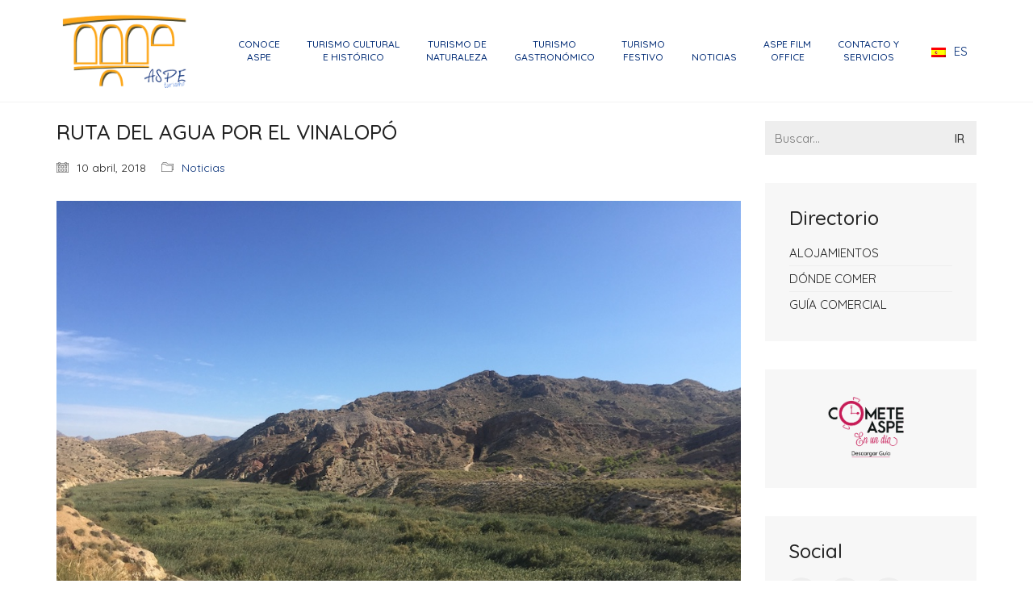

--- FILE ---
content_type: text/html; charset=UTF-8
request_url: https://turismoaspe.es/ruta-del-agua-por-el-vinalopo/
body_size: 18008
content:
<!DOCTYPE html>

<html class="no-js" lang="es-ES">
<head>
    <meta charset="UTF-8">
    <meta name="viewport" content="width=device-width, initial-scale=1.0">

	<title>RUTA DEL AGUA POR EL VINALOPÓ &#8211; Turismo de Aspe</title>
<link rel="preconnect" href="https://fonts.googleapis.com">
<link rel="preconnect" href="https://fonts.gstatic.com" crossorigin>
<link rel="preload" href="https://fonts.gstatic.com/s/montserrat/v25/JTUHjIg1_i6t8kCHKm4532VJOt5-QNFgpCtr6Hw5aXx-p7K4KLg.woff" as="font" type="font/woff" crossorigin>
<link rel="preload" href="https://fonts.gstatic.com/s/quicksand/v30/6xKtdSZaM9iE8KbpRA_hK1QNYuDyPw.woff2" as="font" type="font/woff2" crossorigin>
<meta name='robots' content='max-image-preview:large' />
<link rel="alternate" hreflang="es-es" href="https://turismoaspe.es/ruta-del-agua-por-el-vinalopo/" />
<link rel='dns-prefetch' href='//fonts.googleapis.com' />
<link rel="alternate" type="application/rss+xml" title="Turismo de Aspe &raquo; Feed" href="https://turismoaspe.es/feed/" />
<link rel="alternate" type="application/rss+xml" title="Turismo de Aspe &raquo; Feed de los comentarios" href="https://turismoaspe.es/comments/feed/" />
    <meta property="og:type" content="article">
    <meta property="og:title" content="RUTA DEL AGUA POR EL VINALOPÓ">
    <meta property="og:url" content="https://turismoaspe.es/ruta-del-agua-por-el-vinalopo/">
    <meta property="og:site_name" content="Turismo de Aspe">

	        <meta property="og:description" content="Esta ruta forma parte de las actividades que se están organizando en relación con la exposición que se puede contemplar en el Museo Histórico «Aspe, hechos del agua». Se realizará el 6 de mayo, con una duración prevista de 9:30 a 12:30 horas, siendo el lugar de inicio el Camino del Molino, junto el puente del AVE.&hellip;">
	
	        <meta property="og:image" content="https://turismoaspe.es/wp-content/uploads/2017/12/IMG_0400.jpg">
        <link itemprop="image" href="https://turismoaspe.es/wp-content/uploads/2017/12/IMG_0400.jpg">

		            <!--
		  <PageMap>
		    <DataObject type="thumbnail">
		      <Attribute name="src" value="https://turismoaspe.es/wp-content/uploads/2017/12/IMG_0400-150x150.jpg"/>
		      <Attribute name="width" value="150"/>
		      <Attribute name="height" value="150"/>
		    </DataObject>
		  </PageMap>
		-->
		
	<script type="text/javascript">
window._wpemojiSettings = {"baseUrl":"https:\/\/s.w.org\/images\/core\/emoji\/14.0.0\/72x72\/","ext":".png","svgUrl":"https:\/\/s.w.org\/images\/core\/emoji\/14.0.0\/svg\/","svgExt":".svg","source":{"concatemoji":"https:\/\/turismoaspe.es\/wp-includes\/js\/wp-emoji-release.min.js?ver=6.2.8"}};
/*! This file is auto-generated */
!function(e,a,t){var n,r,o,i=a.createElement("canvas"),p=i.getContext&&i.getContext("2d");function s(e,t){p.clearRect(0,0,i.width,i.height),p.fillText(e,0,0);e=i.toDataURL();return p.clearRect(0,0,i.width,i.height),p.fillText(t,0,0),e===i.toDataURL()}function c(e){var t=a.createElement("script");t.src=e,t.defer=t.type="text/javascript",a.getElementsByTagName("head")[0].appendChild(t)}for(o=Array("flag","emoji"),t.supports={everything:!0,everythingExceptFlag:!0},r=0;r<o.length;r++)t.supports[o[r]]=function(e){if(p&&p.fillText)switch(p.textBaseline="top",p.font="600 32px Arial",e){case"flag":return s("\ud83c\udff3\ufe0f\u200d\u26a7\ufe0f","\ud83c\udff3\ufe0f\u200b\u26a7\ufe0f")?!1:!s("\ud83c\uddfa\ud83c\uddf3","\ud83c\uddfa\u200b\ud83c\uddf3")&&!s("\ud83c\udff4\udb40\udc67\udb40\udc62\udb40\udc65\udb40\udc6e\udb40\udc67\udb40\udc7f","\ud83c\udff4\u200b\udb40\udc67\u200b\udb40\udc62\u200b\udb40\udc65\u200b\udb40\udc6e\u200b\udb40\udc67\u200b\udb40\udc7f");case"emoji":return!s("\ud83e\udef1\ud83c\udffb\u200d\ud83e\udef2\ud83c\udfff","\ud83e\udef1\ud83c\udffb\u200b\ud83e\udef2\ud83c\udfff")}return!1}(o[r]),t.supports.everything=t.supports.everything&&t.supports[o[r]],"flag"!==o[r]&&(t.supports.everythingExceptFlag=t.supports.everythingExceptFlag&&t.supports[o[r]]);t.supports.everythingExceptFlag=t.supports.everythingExceptFlag&&!t.supports.flag,t.DOMReady=!1,t.readyCallback=function(){t.DOMReady=!0},t.supports.everything||(n=function(){t.readyCallback()},a.addEventListener?(a.addEventListener("DOMContentLoaded",n,!1),e.addEventListener("load",n,!1)):(e.attachEvent("onload",n),a.attachEvent("onreadystatechange",function(){"complete"===a.readyState&&t.readyCallback()})),(e=t.source||{}).concatemoji?c(e.concatemoji):e.wpemoji&&e.twemoji&&(c(e.twemoji),c(e.wpemoji)))}(window,document,window._wpemojiSettings);
</script>
<style>
img.wp-smiley,
img.emoji {
	display: inline !important;
	border: none !important;
	box-shadow: none !important;
	height: 1em !important;
	width: 1em !important;
	margin: 0 0.07em !important;
	vertical-align: -0.1em !important;
	background: none !important;
	padding: 0 !important;
}
</style>
	<link rel='stylesheet' id='wp-block-library-css' href='https://turismoaspe.es/wp-includes/css/dist/block-library/style.min.css?ver=6.2.8' media='all' />
<link rel='stylesheet' id='classic-theme-styles-css' href='https://turismoaspe.es/wp-includes/css/classic-themes.min.css?ver=6.2.8' media='all' />
<style id='global-styles-inline-css'>
body{--wp--preset--color--black: #000000;--wp--preset--color--cyan-bluish-gray: #abb8c3;--wp--preset--color--white: #ffffff;--wp--preset--color--pale-pink: #f78da7;--wp--preset--color--vivid-red: #cf2e2e;--wp--preset--color--luminous-vivid-orange: #ff6900;--wp--preset--color--luminous-vivid-amber: #fcb900;--wp--preset--color--light-green-cyan: #7bdcb5;--wp--preset--color--vivid-green-cyan: #00d084;--wp--preset--color--pale-cyan-blue: #8ed1fc;--wp--preset--color--vivid-cyan-blue: #0693e3;--wp--preset--color--vivid-purple: #9b51e0;--wp--preset--gradient--vivid-cyan-blue-to-vivid-purple: linear-gradient(135deg,rgba(6,147,227,1) 0%,rgb(155,81,224) 100%);--wp--preset--gradient--light-green-cyan-to-vivid-green-cyan: linear-gradient(135deg,rgb(122,220,180) 0%,rgb(0,208,130) 100%);--wp--preset--gradient--luminous-vivid-amber-to-luminous-vivid-orange: linear-gradient(135deg,rgba(252,185,0,1) 0%,rgba(255,105,0,1) 100%);--wp--preset--gradient--luminous-vivid-orange-to-vivid-red: linear-gradient(135deg,rgba(255,105,0,1) 0%,rgb(207,46,46) 100%);--wp--preset--gradient--very-light-gray-to-cyan-bluish-gray: linear-gradient(135deg,rgb(238,238,238) 0%,rgb(169,184,195) 100%);--wp--preset--gradient--cool-to-warm-spectrum: linear-gradient(135deg,rgb(74,234,220) 0%,rgb(151,120,209) 20%,rgb(207,42,186) 40%,rgb(238,44,130) 60%,rgb(251,105,98) 80%,rgb(254,248,76) 100%);--wp--preset--gradient--blush-light-purple: linear-gradient(135deg,rgb(255,206,236) 0%,rgb(152,150,240) 100%);--wp--preset--gradient--blush-bordeaux: linear-gradient(135deg,rgb(254,205,165) 0%,rgb(254,45,45) 50%,rgb(107,0,62) 100%);--wp--preset--gradient--luminous-dusk: linear-gradient(135deg,rgb(255,203,112) 0%,rgb(199,81,192) 50%,rgb(65,88,208) 100%);--wp--preset--gradient--pale-ocean: linear-gradient(135deg,rgb(255,245,203) 0%,rgb(182,227,212) 50%,rgb(51,167,181) 100%);--wp--preset--gradient--electric-grass: linear-gradient(135deg,rgb(202,248,128) 0%,rgb(113,206,126) 100%);--wp--preset--gradient--midnight: linear-gradient(135deg,rgb(2,3,129) 0%,rgb(40,116,252) 100%);--wp--preset--duotone--dark-grayscale: url('#wp-duotone-dark-grayscale');--wp--preset--duotone--grayscale: url('#wp-duotone-grayscale');--wp--preset--duotone--purple-yellow: url('#wp-duotone-purple-yellow');--wp--preset--duotone--blue-red: url('#wp-duotone-blue-red');--wp--preset--duotone--midnight: url('#wp-duotone-midnight');--wp--preset--duotone--magenta-yellow: url('#wp-duotone-magenta-yellow');--wp--preset--duotone--purple-green: url('#wp-duotone-purple-green');--wp--preset--duotone--blue-orange: url('#wp-duotone-blue-orange');--wp--preset--font-size--small: 13px;--wp--preset--font-size--medium: 20px;--wp--preset--font-size--large: 36px;--wp--preset--font-size--x-large: 42px;--wp--preset--spacing--20: 0.44rem;--wp--preset--spacing--30: 0.67rem;--wp--preset--spacing--40: 1rem;--wp--preset--spacing--50: 1.5rem;--wp--preset--spacing--60: 2.25rem;--wp--preset--spacing--70: 3.38rem;--wp--preset--spacing--80: 5.06rem;--wp--preset--shadow--natural: 6px 6px 9px rgba(0, 0, 0, 0.2);--wp--preset--shadow--deep: 12px 12px 50px rgba(0, 0, 0, 0.4);--wp--preset--shadow--sharp: 6px 6px 0px rgba(0, 0, 0, 0.2);--wp--preset--shadow--outlined: 6px 6px 0px -3px rgba(255, 255, 255, 1), 6px 6px rgba(0, 0, 0, 1);--wp--preset--shadow--crisp: 6px 6px 0px rgba(0, 0, 0, 1);}:where(.is-layout-flex){gap: 0.5em;}body .is-layout-flow > .alignleft{float: left;margin-inline-start: 0;margin-inline-end: 2em;}body .is-layout-flow > .alignright{float: right;margin-inline-start: 2em;margin-inline-end: 0;}body .is-layout-flow > .aligncenter{margin-left: auto !important;margin-right: auto !important;}body .is-layout-constrained > .alignleft{float: left;margin-inline-start: 0;margin-inline-end: 2em;}body .is-layout-constrained > .alignright{float: right;margin-inline-start: 2em;margin-inline-end: 0;}body .is-layout-constrained > .aligncenter{margin-left: auto !important;margin-right: auto !important;}body .is-layout-constrained > :where(:not(.alignleft):not(.alignright):not(.alignfull)){max-width: var(--wp--style--global--content-size);margin-left: auto !important;margin-right: auto !important;}body .is-layout-constrained > .alignwide{max-width: var(--wp--style--global--wide-size);}body .is-layout-flex{display: flex;}body .is-layout-flex{flex-wrap: wrap;align-items: center;}body .is-layout-flex > *{margin: 0;}:where(.wp-block-columns.is-layout-flex){gap: 2em;}.has-black-color{color: var(--wp--preset--color--black) !important;}.has-cyan-bluish-gray-color{color: var(--wp--preset--color--cyan-bluish-gray) !important;}.has-white-color{color: var(--wp--preset--color--white) !important;}.has-pale-pink-color{color: var(--wp--preset--color--pale-pink) !important;}.has-vivid-red-color{color: var(--wp--preset--color--vivid-red) !important;}.has-luminous-vivid-orange-color{color: var(--wp--preset--color--luminous-vivid-orange) !important;}.has-luminous-vivid-amber-color{color: var(--wp--preset--color--luminous-vivid-amber) !important;}.has-light-green-cyan-color{color: var(--wp--preset--color--light-green-cyan) !important;}.has-vivid-green-cyan-color{color: var(--wp--preset--color--vivid-green-cyan) !important;}.has-pale-cyan-blue-color{color: var(--wp--preset--color--pale-cyan-blue) !important;}.has-vivid-cyan-blue-color{color: var(--wp--preset--color--vivid-cyan-blue) !important;}.has-vivid-purple-color{color: var(--wp--preset--color--vivid-purple) !important;}.has-black-background-color{background-color: var(--wp--preset--color--black) !important;}.has-cyan-bluish-gray-background-color{background-color: var(--wp--preset--color--cyan-bluish-gray) !important;}.has-white-background-color{background-color: var(--wp--preset--color--white) !important;}.has-pale-pink-background-color{background-color: var(--wp--preset--color--pale-pink) !important;}.has-vivid-red-background-color{background-color: var(--wp--preset--color--vivid-red) !important;}.has-luminous-vivid-orange-background-color{background-color: var(--wp--preset--color--luminous-vivid-orange) !important;}.has-luminous-vivid-amber-background-color{background-color: var(--wp--preset--color--luminous-vivid-amber) !important;}.has-light-green-cyan-background-color{background-color: var(--wp--preset--color--light-green-cyan) !important;}.has-vivid-green-cyan-background-color{background-color: var(--wp--preset--color--vivid-green-cyan) !important;}.has-pale-cyan-blue-background-color{background-color: var(--wp--preset--color--pale-cyan-blue) !important;}.has-vivid-cyan-blue-background-color{background-color: var(--wp--preset--color--vivid-cyan-blue) !important;}.has-vivid-purple-background-color{background-color: var(--wp--preset--color--vivid-purple) !important;}.has-black-border-color{border-color: var(--wp--preset--color--black) !important;}.has-cyan-bluish-gray-border-color{border-color: var(--wp--preset--color--cyan-bluish-gray) !important;}.has-white-border-color{border-color: var(--wp--preset--color--white) !important;}.has-pale-pink-border-color{border-color: var(--wp--preset--color--pale-pink) !important;}.has-vivid-red-border-color{border-color: var(--wp--preset--color--vivid-red) !important;}.has-luminous-vivid-orange-border-color{border-color: var(--wp--preset--color--luminous-vivid-orange) !important;}.has-luminous-vivid-amber-border-color{border-color: var(--wp--preset--color--luminous-vivid-amber) !important;}.has-light-green-cyan-border-color{border-color: var(--wp--preset--color--light-green-cyan) !important;}.has-vivid-green-cyan-border-color{border-color: var(--wp--preset--color--vivid-green-cyan) !important;}.has-pale-cyan-blue-border-color{border-color: var(--wp--preset--color--pale-cyan-blue) !important;}.has-vivid-cyan-blue-border-color{border-color: var(--wp--preset--color--vivid-cyan-blue) !important;}.has-vivid-purple-border-color{border-color: var(--wp--preset--color--vivid-purple) !important;}.has-vivid-cyan-blue-to-vivid-purple-gradient-background{background: var(--wp--preset--gradient--vivid-cyan-blue-to-vivid-purple) !important;}.has-light-green-cyan-to-vivid-green-cyan-gradient-background{background: var(--wp--preset--gradient--light-green-cyan-to-vivid-green-cyan) !important;}.has-luminous-vivid-amber-to-luminous-vivid-orange-gradient-background{background: var(--wp--preset--gradient--luminous-vivid-amber-to-luminous-vivid-orange) !important;}.has-luminous-vivid-orange-to-vivid-red-gradient-background{background: var(--wp--preset--gradient--luminous-vivid-orange-to-vivid-red) !important;}.has-very-light-gray-to-cyan-bluish-gray-gradient-background{background: var(--wp--preset--gradient--very-light-gray-to-cyan-bluish-gray) !important;}.has-cool-to-warm-spectrum-gradient-background{background: var(--wp--preset--gradient--cool-to-warm-spectrum) !important;}.has-blush-light-purple-gradient-background{background: var(--wp--preset--gradient--blush-light-purple) !important;}.has-blush-bordeaux-gradient-background{background: var(--wp--preset--gradient--blush-bordeaux) !important;}.has-luminous-dusk-gradient-background{background: var(--wp--preset--gradient--luminous-dusk) !important;}.has-pale-ocean-gradient-background{background: var(--wp--preset--gradient--pale-ocean) !important;}.has-electric-grass-gradient-background{background: var(--wp--preset--gradient--electric-grass) !important;}.has-midnight-gradient-background{background: var(--wp--preset--gradient--midnight) !important;}.has-small-font-size{font-size: var(--wp--preset--font-size--small) !important;}.has-medium-font-size{font-size: var(--wp--preset--font-size--medium) !important;}.has-large-font-size{font-size: var(--wp--preset--font-size--large) !important;}.has-x-large-font-size{font-size: var(--wp--preset--font-size--x-large) !important;}
.wp-block-navigation a:where(:not(.wp-element-button)){color: inherit;}
:where(.wp-block-columns.is-layout-flex){gap: 2em;}
.wp-block-pullquote{font-size: 1.5em;line-height: 1.6;}
</style>
<link rel='stylesheet' id='wpml-legacy-horizontal-list-0-css' href='//turismoaspe.es/wp-content/plugins/sitepress-multilingual-cms/templates/language-switchers/legacy-list-horizontal/style.css?ver=1' media='all' />
<style id='wpml-legacy-horizontal-list-0-inline-css'>
.wpml-ls-statics-shortcode_actions{background-color:#eeeeee;}.wpml-ls-statics-shortcode_actions, .wpml-ls-statics-shortcode_actions .wpml-ls-sub-menu, .wpml-ls-statics-shortcode_actions a {border-color:#cdcdcd;}.wpml-ls-statics-shortcode_actions a {color:#444444;background-color:#ffffff;}.wpml-ls-statics-shortcode_actions a:hover,.wpml-ls-statics-shortcode_actions a:focus {color:#000000;background-color:#eeeeee;}.wpml-ls-statics-shortcode_actions .wpml-ls-current-language>a {color:#444444;background-color:#ffffff;}.wpml-ls-statics-shortcode_actions .wpml-ls-current-language:hover>a, .wpml-ls-statics-shortcode_actions .wpml-ls-current-language>a:focus {color:#000000;background-color:#eeeeee;}
</style>
<link rel='stylesheet' id='kalium-bootstrap-css-css' href='https://turismoaspe.es/wp-content/themes/kalium/assets/css/bootstrap.min.css?ver=3.11.2.001' media='all' />
<link rel='stylesheet' id='kalium-theme-base-css-css' href='https://turismoaspe.es/wp-content/themes/kalium/assets/css/base.min.css?ver=3.11.2.001' media='all' />
<link rel='stylesheet' id='kalium-theme-style-new-css-css' href='https://turismoaspe.es/wp-content/themes/kalium/assets/css/new/style.min.css?ver=3.11.2.001' media='all' />
<link rel='stylesheet' id='kalium-theme-other-css-css' href='https://turismoaspe.es/wp-content/themes/kalium/assets/css/other.min.css?ver=3.11.2.001' media='all' />
<link rel='stylesheet' id='kalium-style-css-css' href='https://turismoaspe.es/wp-content/themes/kalium/style.css?ver=3.11.2.001' media='all' />
<link rel='stylesheet' id='custom-skin-css' href='https://turismoaspe.es/wp-content/themes/kalium/assets/css/custom-skin.css?ver=94501cd45321856c3a2d609135d8f798' media='all' />
<link rel='stylesheet' id='kalium-fluidbox-css-css' href='https://turismoaspe.es/wp-content/themes/kalium/assets/vendors/fluidbox/css/fluidbox.min.css?ver=3.11.2.001' media='all' />
<link rel='stylesheet' id='typolab-montserrat-font-1-css' href='https://fonts.googleapis.com/css2?family=Montserrat&#038;display=swap&#038;ver=3.11.2' media='all' />
<link rel='stylesheet' id='typolab-quicksand-font-font-2-css' href='https://fonts.googleapis.com/css2?family=Quicksand%3Awght%40300%3B400%3B500%3B700&#038;display=swap&#038;ver=3.11.2' media='all' />
    <script type="text/javascript">
		var ajaxurl = ajaxurl || 'https://turismoaspe.es/wp-admin/admin-ajax.php';
				var icl_language_code = "es";
		    </script>
	
<style data-font-appearance-settings>h1, .h1, .section-title h1 {
	font-size: 64px;
}
@media screen and (max-width: 768px) {
h1, .h1, .section-title h1 {
	font-size: 36px;
}
}
h2, .h2, .single-post .post-comments--section-title h2, .section-title h2 {
	font-size: 32px;
}
@media screen and (max-width: 768px) {
h2, .h2, .single-post .post-comments--section-title h2, .section-title h2 {
	font-size: 22px;
}
}
h3, .h3, .section-title h3 {
	font-size: 26px;
}
@media screen and (max-width: 768px) {
h3, .h3, .section-title h3 {
	font-size: 18px;
}
}




.main-header.menu-type-standard-menu .standard-menu-container div.menu>ul>li>a, .main-header.menu-type-standard-menu .standard-menu-container ul.menu>li>a {
	font-size: 12px;
}




























.site-footer .footer-widgets .widget h1, .site-footer .footer-widgets .widget h2, .site-footer .footer-widgets .widget h3 {
	font-size: 14px;
}
.site-footer .footer-widgets .widget .textwidget, .site-footer .footer-widgets .widget p {
	font-size: 14px;
}</style>
<style data-custom-selectors>.font-1{font-family:"Montserrat";font-style:normal;font-weight:normal}</style>
<style data-custom-selectors>body, p{font-family:"Quicksand";font-style:normal;font-weight:normal}.gm-style-iw h3{font-family:"Quicksand";font-style:normal;font-weight:normal}.main-header.menu-type-standard-menu .standard-menu-container div.menu>ul li, .main-header.menu-type-standard-menu .standard-menu-container ul.menu li{font-family:"Quicksand";font-style:normal;font-weight:500}b, strong{font-family:"Quicksand";font-style:normal;font-weight:500}.single-blog-holder .post-controls .next-post strong, .single-blog-holder .post-controls .prev-post strong{font-family:"Quicksand";font-style:normal;font-weight:500}.product-filter ul li a{font-family:"Quicksand";font-style:normal;font-weight:500}.contact-form .send{font-family:"Quicksand";font-style:normal;font-weight:500}.form-button{font-family:"Quicksand";font-style:normal;font-weight:500}.more-link .show-more .reveal-button a{font-family:"Quicksand";font-style:normal;font-weight:500;text-transform:uppercase}.booking-widget #flexi_searchbox h4{font-family:"Quicksand";font-style:normal;font-weight:500;text-transform:uppercase}.booking-widget #flexi_searchbox #b_searchboxInc .b_submitButton_wrapper .b_submitButton{font-family:"Quicksand";font-style:normal;font-weight:500}.booking-widget #flexi_searchbox select{font-family:"Quicksand";font-style:normal;font-weight:300}.booking-widget #flexi_searchbox #b_searchboxInc #b_destination{font-family:"Quicksand";font-style:normal;font-weight:300}.wpb-js-composer .vc_tta.vc_general .vc_tta-tab>a{font-family:"Quicksand";font-style:normal;font-weight:500}.comment-form .send{font-family:"Quicksand";font-style:normal;font-weight:500}.mobile-menu-wrapper .mobile-menu-container div.menu>ul>li>a, .mobile-menu-wrapper .mobile-menu-container ul.menu>li>a, .mobile-menu-wrapper .mobile-menu-container .cart-icon-link-mobile-container a, .mobile-menu-wrapper .mobile-menu-container .search-form input, .mobile-menu-wrapper .mobile-menu-container div.menu>ul>li ul>li>a, .mobile-menu-wrapper .mobile-menu-container ul.menu>li ul>li>a{font-family:"Quicksand";font-style:normal;font-weight:500}.single-portfolio-holder .gallery .photo .caption{font-family:"Quicksand";font-style:normal;font-weight:500}.single-portfolio-holder .portfolio-big-navigation a, .comparison-image-slider .cd-resize-img .cd-image-label, .is-visible .cd-image-label{font-family:"Quicksand";font-style:normal;font-weight:500}.project-multiple-links.project-link-1{font-family:"Quicksand";font-style:normal;font-weight:500}.contact-form .form-group label, .single-blog-holder .comments-holder .comment-holder+.comment-respond .comment-reply-title small, .single-blog-holder .comments-holder .comment-holder .commenter-details .name{font-family:"Quicksand";font-style:normal;font-weight:500}.blog h1.page-heading--title{font-family:"Quicksand";font-style:normal;font-weight:500;font-size:64px}.blog-posts .post-item .post-details .post-meta{font-family:"Quicksand";font-style:normal;font-weight:normal;text-transform:uppercase;font-size:12px}.blog-posts .post-item .post-details .post-title a{font-family:"Quicksand";font-style:normal;font-weight:500;font-size:24px}footer.main-footer .footer--widgets .widget h1, footer.main-footer .footer--widgets .widget h2, footer.main-footer .footer--widgets .widget h3{font-family:"Quicksand";font-style:normal;font-weight:500;text-transform:uppercase;font-size:14px}footer.main-footer .footer--widgets .widget li{font-family:"Quicksand";font-style:normal;font-weight:normal;text-transform:uppercase;font-size:14px}.blog-posts .post-item .post-details .post-meta.date, .wpb_wrapper .lab-blog-posts .blog-post-entry .blog-post-content-container .blog-post-date{font-family:"Quicksand";font-style:normal;font-weight:normal;text-transform:uppercase}.tickets .ninja-forms-field.form-button{font-family:"Quicksand";font-style:normal;font-weight:500;text-transform:uppercase}footer .footer--widgets ul li{font-family:"Quicksand";font-style:normal;font-weight:normal;text-transform:uppercase}.labeled-input-row label, .labeled-textarea-row label{font-family:"Quicksand";font-style:normal;font-weight:500}.button{font-family:"Quicksand";font-style:normal;font-weight:500}.page-heading--description p{font-family:"Quicksand";font-style:normal;font-weight:normal;font-size:16px}.single-post .post .author-info--details .author-name{font-family:"Quicksand";font-style:normal;font-weight:500}.single-post .post-comments--list .comment .commenter-details .name{font-family:"Quicksand";font-style:normal;font-weight:500}</style><script type='text/javascript' src='https://turismoaspe.es/wp-includes/js/jquery/jquery.min.js?ver=3.6.4' id='jquery-core-js'></script>
<script type='text/javascript' src='https://turismoaspe.es/wp-includes/js/jquery/jquery-migrate.min.js?ver=3.4.0' id='jquery-migrate-js'></script>
<script></script><link rel="https://api.w.org/" href="https://turismoaspe.es/wp-json/" /><link rel="alternate" type="application/json" href="https://turismoaspe.es/wp-json/wp/v2/posts/3350" /><link rel="EditURI" type="application/rsd+xml" title="RSD" href="https://turismoaspe.es/xmlrpc.php?rsd" />
<link rel="wlwmanifest" type="application/wlwmanifest+xml" href="https://turismoaspe.es/wp-includes/wlwmanifest.xml" />
<meta name="generator" content="WordPress 6.2.8" />
<link rel="canonical" href="https://turismoaspe.es/ruta-del-agua-por-el-vinalopo/" />
<link rel='shortlink' href='https://turismoaspe.es/?p=3350' />
<link rel="alternate" type="application/json+oembed" href="https://turismoaspe.es/wp-json/oembed/1.0/embed?url=https%3A%2F%2Fturismoaspe.es%2Fruta-del-agua-por-el-vinalopo%2F" />
<link rel="alternate" type="text/xml+oembed" href="https://turismoaspe.es/wp-json/oembed/1.0/embed?url=https%3A%2F%2Fturismoaspe.es%2Fruta-del-agua-por-el-vinalopo%2F&#038;format=xml" />
<meta name="generator" content="WPML ver:4.4.8 stt:1,2;" />
<style type="text/css" id="simple-css-output">.single-post .post--column { float: left; width: 100%; padding: 23px 15px !important;}.single-post .post-sidebar { padding: 23px 15px !important;}.mobile-menu-wrapper .mobile-menu-container div.menu>ul>li>a, .mobile-menu-wrapper .mobile-menu-container ul.menu>li>a { display: block; padding: 7px 25px !important; color: #333; text-decoration: none; font-size: 16px !important; text-transform: uppercase;}#menu-principal .menu .a { text-align:left !important; }.main-header.menu-type-standard-menu .standard-menu-container div.menu>ul>li+li, .main-header.menu-type-standard-menu .standard-menu-container ul.menu>li+li { margin-left: 29px !important;}</style><style id="theme-custom-css">.blog h1.page-heading--title,.tours-title h1,.tickets .section-title h1, .destinations-title.section-title h1 {color: #4484CE;}.page-heading--description p {line-height: 26px;}.wrapper a:after, footer.main-footer a:after {background-color: #FBCE00;}header.main-header {border-bottom: 1px solid rgba(0,0,0,0.05);}.bullet-bar .tp-bullet {height: 2px;}.mobile-menu-wrapper.mobile-menu-fullscreen+.mobile-menu-overlay {background: rgba(68,132,206,0.9);}.services-row {padding: 50px 0;}.service-box {padding: 0 20px;line-height: 24px;}.service-box .retina-icon {width: 64px;margin: 0 auto;margin-bottom: 25px;}.more-link {border: none;position: absolute;top: 0px;right: 0px;min-width: auto;}.more-link .show-more {padding:0px;margin: 0px;}.more-link .show-more .reveal-button {border: none;}.more-link .show-more .reveal-button a {background: #FBCE00;border-radius: 50px;-webkit-border-radius: 3px;-moz-border-radius: 3px;color: #222;width: auto;padding: 12px 25px;}.more-link .show-more .reveal-button a:hover {background: #ffda2f; }.more-link .show-more .reveal-button a:before {content: \"»\";margin-left: 10px;float: right;line-height : 1}.homepage-city-break .wpb_wrapper .section-title {text-align: center;padding: 50px 0;}.homepage-city-break .wpb_wrapper .section-title h2 {color: #FFF;}.homepage-city-break .wpb_wrapper .section-title p {color: #FFF;}.homepage-news {padding: 35px 0 0 0;}.homepage-news .wpb_wrapper .section-title>h2 {margin: 0px }.booking-widget  {padding: 0px;margin: 0px;}.booking-widget .bos_searchbox_widget_class {    padding: 0;}.booking-widget #flexi_searchbox select {border: none;padding-left: 7px;padding-right: 7px;border-radius: 3px;-webkit-border-radius: 3px;-moz-border-radius: 3px;}.booking-widget #flexi_searchbox #b_searchboxInc .b_submitButton_wrapper {margin-top: 7px; }.booking-widget #flexi_searchbox #b_searchboxInc #b_destination {width: 100%;padding: 15px !important;}.booking-widget #flexi_searchbox h4 {margin-bottom: 10px;}.booking-widget #flexi_searchbox h3 {display: none;}.booking-widget #flexi_searchbox #b_searchboxInc .b_submitButton_wrapper {width: 10%;float: left;clear: none;padding: 20px 0px 0px 15px;}.booking-widget #flexi_searchbox select {margin-right: 10px;}.booking-widget .wpb_widgetised_column {margin-bottom: 0px;padding: 35px 0;}.homepage-destinations-title {text-align: center;}.homepage-destinations.lab-portfolio-items .portfolio-title-holder {margin-bottom: 0px;}.homepage-destinations .portfolio-holder .thumb,.destinations .portfolio-holder .item-box.wow.animated .thumb .hover-state,.destinations .portfolio-holder .portfolio-item.masonry-portfolio-item .masonry-box .masonry-thumb {border-radius: 3px;-webkit-border-radius: 3px;-moz-border-radius: 3px;}.destinations .portfolio-title-holder {display: none;}.feature-block .text-block h2 {line-height: 1.3;margin-top: 0px;}.feature-block .text-block p {line-height: 1.8;}.feature-block .text-block {    padding: 35px 100px;}.blog .page-heading--title-section {padding: 30px 0px 10px 0px;text-align: center;}.blog-posts .post-item .post-details .post-meta.category {display: none;}.blog-posts .post-item .post-details .post-title a:after {display: none;}.blog-posts .post-item .post-details .post-title {line-height: 30px;}.blog-posts .post-item .post-details .post-meta i {display: none;}.blog-posts .post-item .post-details .post-meta.date,.wpb_wrapper .lab-blog-posts .blog-post-entry .blog-post-content-container .blog-post-date {    letter-spacing: 2px;} .blog-holder .isotope-item .box-holder .post-info .details {margin-top: 0px;}.blog-posts .post-item.template-standard .post-details {border-color: transparent;padding: 23px 25px;background: #FFF;    border-bottom-left-radius: 3px;    border-bottom-right-radius: 3px;border: 1px solid #EEE;border-top: none;}.blog-posts .post-item.template-standard .post-thumbnail {border: none;}.wpb_wrapper .lab-blog-posts .blog-post-entry .blog-post-content-container {    background: #FFF;border: none;border-bottom-left-radius: 3px;border-bottom-right-radius: 3px;}.wpb_wrapper .lab-blog-posts .blog-post-entry .blog-post-image img {border-top-left-radius: 3px;-webkit-border-top-left-radius: 3px;-moz-border-top-left-radius: 3px;border-top-right-radius: 3px;-webkit-border-top-right-radius: 3px;-moz-border-top-right-radius: 3px;}.blog-posts .post-item.template-standard {border-radius: 3px;-webkit-border-radius: 3px;-moz-border-radius: 3px;}.wpb_wrapper .lab-blog-posts .blog-post-entry {border: none;    box-shadow: 0px 5px 5px -5px rgba(0,0,0,0.1);transition: all 0.3s;}.wpb_wrapper .lab-blog-posts .blog-post-entry:hover {    border: none;    box-shadow: 0px 15px 45px rgba(0,0,0,0.05);}.hover-display {border-radius: 3px;-webkit-border-radius: 3px;-moz-border-radius: 3px;}.wpb_wrapper .lab-blog-posts .blog-post-entry {border-color: transparent;}.blog-posts .post-item .post-thumbnail a img {    border-top-left-radius: 3px;    border-top-right-radius: 3px;}.blog-holder .isotope-item .box-holder .post-info h2 a:hover {    color: #4484ce;}.single-blog-holder .comments-holder {background: #EEE;}.comment-form textarea {background-image: linear-gradient(#EFEFEF 1px, transparent 1px);border-bottom-color: #EFEFEF !important;}.comment-form input, .comment-form textarea {border-bottom-color: #EFEFEF;}.form-submit .button {margin: 0px;border-radius: 3px;}.single-post .post-comments--list .comment-respond {border-radius: 3px;box-shadow: 0px 5px 5px -5px rgba(0,0,0,0.1);}.single-post .post-comments--list .comment .commenter-details .comment-text p {line-height: 1.5;}.single-post .post-comments--list .comment .commenter-image .comment-connector {    border-color: #DDD;}.destinations .hover-state {background: rgba(0,0,0,0.2);opacity: 1;    -webkit-opacity: 1;    -moz-opacity: 1;    filter: alpha(opacity=100);}.destinations-title {text-align: center;}.destinations .hover-state .info h3 {    opacity: 1;    -webkit-opacity: 1;    -moz-opacity: 1;    filter: alpha(opacity=100);    text-shadow: 0px 5px 25px rgba(0, 0, 0, 0.15);}.tickets .ninja-forms-field.form-button {width: 100%;background: #fbce00;}.tickets .ninja-forms-field {padding: 10px;border: none;color: #222;background: #EEE;border: 1px solid rgba(255,255,255,0.2);}.tickets .section-title h1 {color: #FFF;}.tickets .section-title p {color: #FFF;}.wpb-js-composer .tickets .vc_tta-color-white.vc_tta-style-flat .vc_tta-tab>a {    background-color: rgba(255,255,255,0.8);}.wpb-js-composer .tickets .vc_tta-color-white.vc_tta-style-flat .vc_tta-tab.vc_active>a {    background-color: #FFF;}.main-header.menu-type-standard-menu .standard-menu-container div.menu>ul ul li a:after, .main-header.menu-type-standard-menu .standard-menu-container ul.menu ul li a:after {    background-color: transparent !important;}.portfolio-holder .item-box .photo .on-hover,.portfolio-holder .item-box .photo img {border-radius: 3px;-webkit-border-radius: 3px;-moz-border-radius: 3px;}.tours .product-filter {text-align: center;}.tours-title {text-align: center;}.product-filter ul li.active a {    color: #4484ce;}.portfolio-holder .item-box .info h3 a {color: #222;} .contact-form input,.contact-form .send {border-radius: 3px;-webkit-border-radius: 3px;-moz-border-radius: 3px;} .contact-form input {border-top-left-radius: 0px;-webkit-border-top-left-radius: 0px;-moz-border-top-left-radius: 0px;border-bottom-left-radius: 0px;-webkit-border-bottom-left-radius: 0px;-moz-border-bottom-left-radius: 0px;} .contact-form label {background: #FFF;border: none;padding: 12px;border-top-left-radius: 3px;-webkit-border-top-left-radius: 3px;-moz-border-top-left-radius: 3px;border-bottom-left-radius: 3px;-webkit-border-bottom-left-radius: 3px;-moz-border-bottom-left-radius: 3px;} .contact-form .labeled-textarea-row label{width: 100%;border-top-right-radius: 3px;-webkit-border-top-right-radius: 3px;-moz-border-top-right-radius: 3px;} .contact-form .form-group .placeholder.ver-two {border-top-left-radius: 3px;-webkit-border-top-left-radius: 3px;-moz-border-top-left-radius: 3px;border-top-right-radius: 3px;-webkit-border-top-right-radius: 3px;-moz-border-top-right-radius: 3px;} .contact-form textarea {border-bottom-left-radius: 3px;-webkit-border-bottom-left-radius: 3px;-moz-border-bottom-left-radius: 3px;border-bottom-right-radius: 3px;-webkit-border-bottom-right-radius: 3px;-moz-border-bottom-right-radius: 3px;}.contact-form-area {padding: 50px 0px;}footer.main-footer {    background-color: #FFF !important;border-top: 1px solid #EEE;}footer.main-footer .footer--widgets .widget li {padding: 0px;margin-bottom: 5px;}footer .footer--widgets ul li a {color: #666;}.site-footer .footer-widgets {margin-bottom: 5px;}.main-footer .footer-bottom-content {padding: 15px 0 ;}.tours-title .section-title,.tickets .section-title, .destinations-title.section-title {padding: 50px 0;}@media screen and (max-width: 1400px) {.feature-block .wpb_single_image img {max-width: none;width: auto;}}@media screen and (max-width: 1200px) {.more-link {position: relative;}}@media screen and (min-width: 1024px) {.booking-widget #flexi_searchbox select {-webkit-appearance: none;-moz-appearance: none;appearance: none;}}@media screen and (min-width: 992px) {.homepage-news .wpb_wrapper .lab-blog-posts .blog-post-column {margin: 0px }.feature-block .text-block {padding: 15px 40px;}}@media screen and (max-width: 768px) {.footer-widgets .widget-area.widgets--columned-layout>.widget {margin-bottom: 20px;}}@media screen and (max-width: 768px) {.feature-block .text-block {padding: 15px 20px;} .contact-form .send {width: 100%;}.footer-widgets .widget-area.widgets--columned-layout>.widget {width: 50%;float: left;}.main-footer .footer-collapse-link {padding: 10px;}.main-footer .footer-collapse-link span {width: 6px;height: 6px;}.blog .page-heading--title-section,.tours-title .section-title,.tickets .section-title, .destinations-title.section-title {text-align: left;padding: 20px 0px;margin: 0px;}.homepage-news .wpb_wrapper .lab-blog-posts {margin: 0px;}.homepage-news .wpb_wrapper .lab-blog-posts .blog-post-column {margin-bottom: 20px;padding: 0px;}.homepage-news .wpb_wrapper .lab-blog-posts .blog-post-column:nth-child(3) {margin-bottom: 0px;}.more-link .show-more .reveal-button {min-width: 100%;}.more-link .show-more {margin: 20px 0;}.more-link {padding: 0px;}.more-link .show-more .reveal-button a {width: 100%;text-align: left;}.contact-form-area {padding: 20px 0 0 0;}.tours .product-filter {text-align: left;}.services {padding: 20px 0;}.service-box {padding: 0;line-height: 24px;}.main-header.menu-type-standard-menu .standard-menu-container.menu-skin-main .menu-bar .ham,.main-header.menu-type-standard-menu .standard-menu-container.menu-skin-main .menu-bar .ham:after, .main-header.menu-type-standard-menu .standard-menu-container.menu-skin-main .menu-bar .ham:before {  background: #4484CE;}  .booking-widget #flexi_searchbox #b_searchboxInc .b_submitButton_wrapper {width: 100%;padding: 0px;}.booking-widget #flexi_searchbox #b_searchboxInc .b_submitButton_wrapper .b_submitButton {width: 100%;}.booking-widget .blog-sidebar .sidebar-box-holder {margin: 0px;}.booking-widget #flexi_searchbox #b_searchboxInc {padding: 0px;}.mobile-menu-wrapper .mobile-menu-container .search-form label {color: #FFF;}.search-field::-webkit-input-placeholder { color: #FFF;}.search-field::-moz-placeholder {   color: #FFF;}.search-field:-ms-input-placeholder {   color: #FFF;}.search-field:-moz-placeholder {   color: #FFF;}.service-box .retina-icon {width: 32px;}.destinations-title.section-title {padding-bottom: 0px;}}.example { color: red !important;}.single-post .post--column {    float: left;    width: 100%;    padding: 23px 15px !important;    text-align: justify !important;}.single-portfolio-holder .details {    -webkit-transition: opacity .4s cubic-bezier(.445,.050,.55,.95);    transition: opacity .4s cubic-bezier(.445,.050,.55,.95);    text-align: justify !important;}.wpb_button, .wpb_content_element, ul.wpb_thumbnails-fluid>li {    margin-bottom: 35px;    text-align: justify !important;}.portfolio-holder.portfolio-type-1 .portfolio-item .info .terms {    margin-bottom: 0;    display: none !important;}</style><meta name="theme-color" content="#0f3985">					<link rel="shortcut icon" href="https://turismoaspe.es/wp-content/uploads/2017/10/FAVICON-ASPE.png">
							<link rel="apple-touch-icon" href="https://turismoaspe.es/wp-content/uploads/2017/10/FAVICON-ASPE.png">
			<link rel="apple-touch-icon" sizes="180x180" href="https://turismoaspe.es/wp-content/uploads/2017/10/FAVICON-ASPE.png">
				<script>var mobile_menu_breakpoint = 768;</script><style data-appended-custom-css="true">@media screen and (min-width:769px) { .mobile-menu-wrapper,.mobile-menu-overlay,.header-block__item--mobile-menu-toggle {display: none;} }</style><style data-appended-custom-css="true">@media screen and (max-width:768px) { .header-block__item--standard-menu-container {display: none;} }</style><meta name="generator" content="Powered by WPBakery Page Builder - drag and drop page builder for WordPress."/>
<meta name="generator" content="Powered by Slider Revolution 6.6.20 - responsive, Mobile-Friendly Slider Plugin for WordPress with comfortable drag and drop interface." />
<script>function setREVStartSize(e){
			//window.requestAnimationFrame(function() {
				window.RSIW = window.RSIW===undefined ? window.innerWidth : window.RSIW;
				window.RSIH = window.RSIH===undefined ? window.innerHeight : window.RSIH;
				try {
					var pw = document.getElementById(e.c).parentNode.offsetWidth,
						newh;
					pw = pw===0 || isNaN(pw) || (e.l=="fullwidth" || e.layout=="fullwidth") ? window.RSIW : pw;
					e.tabw = e.tabw===undefined ? 0 : parseInt(e.tabw);
					e.thumbw = e.thumbw===undefined ? 0 : parseInt(e.thumbw);
					e.tabh = e.tabh===undefined ? 0 : parseInt(e.tabh);
					e.thumbh = e.thumbh===undefined ? 0 : parseInt(e.thumbh);
					e.tabhide = e.tabhide===undefined ? 0 : parseInt(e.tabhide);
					e.thumbhide = e.thumbhide===undefined ? 0 : parseInt(e.thumbhide);
					e.mh = e.mh===undefined || e.mh=="" || e.mh==="auto" ? 0 : parseInt(e.mh,0);
					if(e.layout==="fullscreen" || e.l==="fullscreen")
						newh = Math.max(e.mh,window.RSIH);
					else{
						e.gw = Array.isArray(e.gw) ? e.gw : [e.gw];
						for (var i in e.rl) if (e.gw[i]===undefined || e.gw[i]===0) e.gw[i] = e.gw[i-1];
						e.gh = e.el===undefined || e.el==="" || (Array.isArray(e.el) && e.el.length==0)? e.gh : e.el;
						e.gh = Array.isArray(e.gh) ? e.gh : [e.gh];
						for (var i in e.rl) if (e.gh[i]===undefined || e.gh[i]===0) e.gh[i] = e.gh[i-1];
											
						var nl = new Array(e.rl.length),
							ix = 0,
							sl;
						e.tabw = e.tabhide>=pw ? 0 : e.tabw;
						e.thumbw = e.thumbhide>=pw ? 0 : e.thumbw;
						e.tabh = e.tabhide>=pw ? 0 : e.tabh;
						e.thumbh = e.thumbhide>=pw ? 0 : e.thumbh;
						for (var i in e.rl) nl[i] = e.rl[i]<window.RSIW ? 0 : e.rl[i];
						sl = nl[0];
						for (var i in nl) if (sl>nl[i] && nl[i]>0) { sl = nl[i]; ix=i;}
						var m = pw>(e.gw[ix]+e.tabw+e.thumbw) ? 1 : (pw-(e.tabw+e.thumbw)) / (e.gw[ix]);
						newh =  (e.gh[ix] * m) + (e.tabh + e.thumbh);
					}
					var el = document.getElementById(e.c);
					if (el!==null && el) el.style.height = newh+"px";
					el = document.getElementById(e.c+"_wrapper");
					if (el!==null && el) {
						el.style.height = newh+"px";
						el.style.display = "block";
					}
				} catch(e){
					console.log("Failure at Presize of Slider:" + e)
				}
			//});
		  };</script>
<noscript><style> .wpb_animate_when_almost_visible { opacity: 1; }</style></noscript></head>
<body data-rsssl=1 class="post-template-default single single-post postid-3350 single-format-standard wpb-js-composer js-comp-ver-7.3 vc_responsive">

<svg xmlns="http://www.w3.org/2000/svg" viewBox="0 0 0 0" width="0" height="0" focusable="false" role="none" style="visibility: hidden; position: absolute; left: -9999px; overflow: hidden;" ><defs><filter id="wp-duotone-dark-grayscale"><feColorMatrix color-interpolation-filters="sRGB" type="matrix" values=" .299 .587 .114 0 0 .299 .587 .114 0 0 .299 .587 .114 0 0 .299 .587 .114 0 0 " /><feComponentTransfer color-interpolation-filters="sRGB" ><feFuncR type="table" tableValues="0 0.49803921568627" /><feFuncG type="table" tableValues="0 0.49803921568627" /><feFuncB type="table" tableValues="0 0.49803921568627" /><feFuncA type="table" tableValues="1 1" /></feComponentTransfer><feComposite in2="SourceGraphic" operator="in" /></filter></defs></svg><svg xmlns="http://www.w3.org/2000/svg" viewBox="0 0 0 0" width="0" height="0" focusable="false" role="none" style="visibility: hidden; position: absolute; left: -9999px; overflow: hidden;" ><defs><filter id="wp-duotone-grayscale"><feColorMatrix color-interpolation-filters="sRGB" type="matrix" values=" .299 .587 .114 0 0 .299 .587 .114 0 0 .299 .587 .114 0 0 .299 .587 .114 0 0 " /><feComponentTransfer color-interpolation-filters="sRGB" ><feFuncR type="table" tableValues="0 1" /><feFuncG type="table" tableValues="0 1" /><feFuncB type="table" tableValues="0 1" /><feFuncA type="table" tableValues="1 1" /></feComponentTransfer><feComposite in2="SourceGraphic" operator="in" /></filter></defs></svg><svg xmlns="http://www.w3.org/2000/svg" viewBox="0 0 0 0" width="0" height="0" focusable="false" role="none" style="visibility: hidden; position: absolute; left: -9999px; overflow: hidden;" ><defs><filter id="wp-duotone-purple-yellow"><feColorMatrix color-interpolation-filters="sRGB" type="matrix" values=" .299 .587 .114 0 0 .299 .587 .114 0 0 .299 .587 .114 0 0 .299 .587 .114 0 0 " /><feComponentTransfer color-interpolation-filters="sRGB" ><feFuncR type="table" tableValues="0.54901960784314 0.98823529411765" /><feFuncG type="table" tableValues="0 1" /><feFuncB type="table" tableValues="0.71764705882353 0.25490196078431" /><feFuncA type="table" tableValues="1 1" /></feComponentTransfer><feComposite in2="SourceGraphic" operator="in" /></filter></defs></svg><svg xmlns="http://www.w3.org/2000/svg" viewBox="0 0 0 0" width="0" height="0" focusable="false" role="none" style="visibility: hidden; position: absolute; left: -9999px; overflow: hidden;" ><defs><filter id="wp-duotone-blue-red"><feColorMatrix color-interpolation-filters="sRGB" type="matrix" values=" .299 .587 .114 0 0 .299 .587 .114 0 0 .299 .587 .114 0 0 .299 .587 .114 0 0 " /><feComponentTransfer color-interpolation-filters="sRGB" ><feFuncR type="table" tableValues="0 1" /><feFuncG type="table" tableValues="0 0.27843137254902" /><feFuncB type="table" tableValues="0.5921568627451 0.27843137254902" /><feFuncA type="table" tableValues="1 1" /></feComponentTransfer><feComposite in2="SourceGraphic" operator="in" /></filter></defs></svg><svg xmlns="http://www.w3.org/2000/svg" viewBox="0 0 0 0" width="0" height="0" focusable="false" role="none" style="visibility: hidden; position: absolute; left: -9999px; overflow: hidden;" ><defs><filter id="wp-duotone-midnight"><feColorMatrix color-interpolation-filters="sRGB" type="matrix" values=" .299 .587 .114 0 0 .299 .587 .114 0 0 .299 .587 .114 0 0 .299 .587 .114 0 0 " /><feComponentTransfer color-interpolation-filters="sRGB" ><feFuncR type="table" tableValues="0 0" /><feFuncG type="table" tableValues="0 0.64705882352941" /><feFuncB type="table" tableValues="0 1" /><feFuncA type="table" tableValues="1 1" /></feComponentTransfer><feComposite in2="SourceGraphic" operator="in" /></filter></defs></svg><svg xmlns="http://www.w3.org/2000/svg" viewBox="0 0 0 0" width="0" height="0" focusable="false" role="none" style="visibility: hidden; position: absolute; left: -9999px; overflow: hidden;" ><defs><filter id="wp-duotone-magenta-yellow"><feColorMatrix color-interpolation-filters="sRGB" type="matrix" values=" .299 .587 .114 0 0 .299 .587 .114 0 0 .299 .587 .114 0 0 .299 .587 .114 0 0 " /><feComponentTransfer color-interpolation-filters="sRGB" ><feFuncR type="table" tableValues="0.78039215686275 1" /><feFuncG type="table" tableValues="0 0.94901960784314" /><feFuncB type="table" tableValues="0.35294117647059 0.47058823529412" /><feFuncA type="table" tableValues="1 1" /></feComponentTransfer><feComposite in2="SourceGraphic" operator="in" /></filter></defs></svg><svg xmlns="http://www.w3.org/2000/svg" viewBox="0 0 0 0" width="0" height="0" focusable="false" role="none" style="visibility: hidden; position: absolute; left: -9999px; overflow: hidden;" ><defs><filter id="wp-duotone-purple-green"><feColorMatrix color-interpolation-filters="sRGB" type="matrix" values=" .299 .587 .114 0 0 .299 .587 .114 0 0 .299 .587 .114 0 0 .299 .587 .114 0 0 " /><feComponentTransfer color-interpolation-filters="sRGB" ><feFuncR type="table" tableValues="0.65098039215686 0.40392156862745" /><feFuncG type="table" tableValues="0 1" /><feFuncB type="table" tableValues="0.44705882352941 0.4" /><feFuncA type="table" tableValues="1 1" /></feComponentTransfer><feComposite in2="SourceGraphic" operator="in" /></filter></defs></svg><svg xmlns="http://www.w3.org/2000/svg" viewBox="0 0 0 0" width="0" height="0" focusable="false" role="none" style="visibility: hidden; position: absolute; left: -9999px; overflow: hidden;" ><defs><filter id="wp-duotone-blue-orange"><feColorMatrix color-interpolation-filters="sRGB" type="matrix" values=" .299 .587 .114 0 0 .299 .587 .114 0 0 .299 .587 .114 0 0 .299 .587 .114 0 0 " /><feComponentTransfer color-interpolation-filters="sRGB" ><feFuncR type="table" tableValues="0.098039215686275 1" /><feFuncG type="table" tableValues="0 0.66274509803922" /><feFuncB type="table" tableValues="0.84705882352941 0.41960784313725" /><feFuncA type="table" tableValues="1 1" /></feComponentTransfer><feComposite in2="SourceGraphic" operator="in" /></filter></defs></svg><div class="mobile-menu-wrapper mobile-menu-fullscreen">

    <div class="mobile-menu-container">

		<ul id="menu-responsive" class="menu"><li id="menu-item-3236" class="menu-item menu-item-type-custom menu-item-object-custom menu-item-has-children menu-item-3236"><a href="#">CONOCE ASPE</a>
<ul class="sub-menu">
	<li id="menu-item-3243" class="menu-item menu-item-type-custom menu-item-object-custom menu-item-3243"><a href="https://turismoaspe.es/tours-virtuales/">TOURS VIRTUALES</a></li>
	<li id="menu-item-3244" class="menu-item menu-item-type-custom menu-item-object-custom menu-item-3244"><a href="https://turismoaspe.es/historia/">HISTORIA</a></li>
	<li id="menu-item-3247" class="menu-item menu-item-type-custom menu-item-object-custom menu-item-3247"><a href="https://turismoaspe.es/el-municipio/">EL MUNICIPIO</a></li>
	<li id="menu-item-3246" class="menu-item menu-item-type-custom menu-item-object-custom menu-item-3246"><a href="https://turismoaspe.es/folletos-y-guias/">FOLLETOS Y GUÍAS</a></li>
</ul>
</li>
<li id="menu-item-3237" class="menu-item menu-item-type-custom menu-item-object-custom menu-item-has-children menu-item-3237"><a href="#">TURISMO CULTURA E HISTÓRICO</a>
<ul class="sub-menu">
	<li id="menu-item-3248" class="menu-item menu-item-type-custom menu-item-object-custom menu-item-3248"><a href="https://turismoaspe.es/museo/">MUSEO HISTÓRICO</a></li>
	<li id="menu-item-3249" class="menu-item menu-item-type-custom menu-item-object-custom menu-item-3249"><a href="https://turismoaspe.es/basilica/">BASÍLICA</a></li>
	<li id="menu-item-3250" class="menu-item menu-item-type-custom menu-item-object-custom menu-item-3250"><a href="https://turismoaspe.es/castillo-aljau/">CASTILLO ALJAU</a></li>
	<li id="menu-item-3251" class="menu-item menu-item-type-custom menu-item-object-custom menu-item-3251"><a href="https://turismoaspe.es/castillo-del-rio/">CASTILLO DEL RIO</a></li>
	<li id="menu-item-3252" class="menu-item menu-item-type-custom menu-item-object-custom menu-item-3252"><a href="https://turismoaspe.es/casco-historico/">CASCO HISTÓRICO</a></li>
	<li id="menu-item-3253" class="menu-item menu-item-type-custom menu-item-object-custom menu-item-3253"><a href="https://turismoaspe.es/ayuntamiento/">AYUNTAMIENTO</a></li>
	<li id="menu-item-3254" class="menu-item menu-item-type-custom menu-item-object-custom menu-item-3254"><a href="https://turismoaspe.es/plaza-mayor/">PLAZA MAYOR</a></li>
	<li id="menu-item-3255" class="menu-item menu-item-type-custom menu-item-object-custom menu-item-3255"><a href="https://turismoaspe.es/mercado-de-abastos/">MERCADO DE ABASTOS</a></li>
	<li id="menu-item-3256" class="menu-item menu-item-type-custom menu-item-object-custom menu-item-3256"><a href="https://turismoaspe.es/parque-doctor-calatayud/">PARQUE DOCTOR CALATAYUD</a></li>
	<li id="menu-item-3257" class="menu-item menu-item-type-custom menu-item-object-custom menu-item-3257"><a href="https://turismoaspe.es/teatro-wagner/">TEATRO WAGNER</a></li>
	<li id="menu-item-3258" class="menu-item menu-item-type-custom menu-item-object-custom menu-item-3258"><a href="https://turismoaspe.es/auditorio-alfredo-kraus/">AUDITORIO ALFREDO KRAUS</a></li>
	<li id="menu-item-3259" class="menu-item menu-item-type-custom menu-item-object-custom menu-item-3259"><a href="https://turismoaspe.es/puente-el-bano/">PUENTE EL BAÑO</a></li>
	<li id="menu-item-3260" class="menu-item menu-item-type-custom menu-item-object-custom menu-item-3260"><a href="https://turismoaspe.es/ruta-virgen-de-las-nieves/">RUTA VIRGEN DE LAS NIEVES</a></li>
	<li id="menu-item-3261" class="menu-item menu-item-type-custom menu-item-object-custom menu-item-3261"><a href="https://turismoaspe.es/ruta-de-las-fiestas/">RUTA DE LAS FIESTAS</a></li>
	<li id="menu-item-3262" class="menu-item menu-item-type-custom menu-item-object-custom menu-item-has-children menu-item-3262"><a href="#">OTROS LUGARES DE INTERÉS</a>
	<ul class="sub-menu">
		<li id="menu-item-3263" class="menu-item menu-item-type-custom menu-item-object-custom menu-item-3263"><a href="https://turismoaspe.es/aspe/ermitas/">ERMITAS</a></li>
		<li id="menu-item-3264" class="menu-item menu-item-type-custom menu-item-object-custom menu-item-3264"><a href="https://turismoaspe.es/aspe/cruces-de-termino/">CRUCES DE TÉRMINO</a></li>
		<li id="menu-item-3265" class="menu-item menu-item-type-custom menu-item-object-custom menu-item-3265"><a href="https://turismoaspe.es/aspe/acueductos/">ACUEDUCTOS</a></li>
		<li id="menu-item-3266" class="menu-item menu-item-type-custom menu-item-object-custom menu-item-3266"><a href="https://turismoaspe.es/fuente-de-la-pena/">FUENTE DE LA PEÑA</a></li>
	</ul>
</li>
</ul>
</li>
<li id="menu-item-3238" class="menu-item menu-item-type-custom menu-item-object-custom menu-item-has-children menu-item-3238"><a href="#">TURISMO DE NATURALEZA</a>
<ul class="sub-menu">
	<li id="menu-item-3267" class="menu-item menu-item-type-custom menu-item-object-custom menu-item-3267"><a href="https://turismoaspe.es/aspe/parajes-naturales/">PARAJES NATURALES</a></li>
	<li id="menu-item-3268" class="menu-item menu-item-type-custom menu-item-object-custom menu-item-3268"><a href="https://turismoaspe.es/aspe/rutas-de-senderismo/">RUTAS SENDERISMO</a></li>
	<li id="menu-item-3269" class="menu-item menu-item-type-custom menu-item-object-custom menu-item-3269"><a href="https://turismoaspe.es/aspe/rutas-ecuestres/">RUTAS ECUESTRES</a></li>
</ul>
</li>
<li id="menu-item-3239" class="menu-item menu-item-type-custom menu-item-object-custom menu-item-has-children menu-item-3239"><a href="#">TURISMO GASTRONÓMICO</a>
<ul class="sub-menu">
	<li id="menu-item-3270" class="menu-item menu-item-type-custom menu-item-object-custom menu-item-3270"><a href="https://turismoaspe.es/productos-tipicos/">PLATOS TÍPICOS</a></li>
	<li id="menu-item-3271" class="menu-item menu-item-type-custom menu-item-object-custom menu-item-3271"><a href="https://turismoaspe.es/productos-locales/">PRODUCTOS LOCALES</a></li>
	<li id="menu-item-3272" class="menu-item menu-item-type-custom menu-item-object-custom menu-item-3272"><a href="https://turismoaspe.es/eventos-gastronomicos/">EVENTOS GASTRONÓMICOS</a></li>
	<li id="menu-item-3273" class="menu-item menu-item-type-custom menu-item-object-custom menu-item-3273"><a href="https://turismoaspe.es/donde-comer/">DÓNDE COMER</a></li>
</ul>
</li>
<li id="menu-item-3240" class="menu-item menu-item-type-custom menu-item-object-custom menu-item-has-children menu-item-3240"><a href="#">TURISMO FESTIVO</a>
<ul class="sub-menu">
	<li id="menu-item-3274" class="menu-item menu-item-type-custom menu-item-object-custom menu-item-has-children menu-item-3274"><a href="#">DECLARADAS INTERÉS TURÍSTICO PROVINCIAL</a>
	<ul class="sub-menu">
		<li id="menu-item-3277" class="menu-item menu-item-type-custom menu-item-object-custom menu-item-3277"><a href="https://turismoaspe.es/la-jira/">LA JIRA</a></li>
		<li id="menu-item-3278" class="menu-item menu-item-type-custom menu-item-object-custom menu-item-3278"><a href="https://turismoaspe.es/semana-santa/">SEMANA SANTA</a></li>
		<li id="menu-item-3279" class="menu-item menu-item-type-custom menu-item-object-custom menu-item-3279"><a href="https://turismoaspe.es/moros-y-cristianos/">MOROS Y CRISTIANOS</a></li>
	</ul>
</li>
	<li id="menu-item-3275" class="menu-item menu-item-type-custom menu-item-object-custom menu-item-3275"><a href="https://turismoaspe.es/fiestas-de-la-virgen-de-las-nieves/">FIESTAS DE LA VIRGEN DE LAS NIEVES</a></li>
	<li id="menu-item-3276" class="menu-item menu-item-type-custom menu-item-object-custom menu-item-3276"><a href="https://turismoaspe.es/tradicionales-de-barrio/">TRADICIONES DE BARRIO</a></li>
</ul>
</li>
<li id="menu-item-3241" class="menu-item menu-item-type-custom menu-item-object-custom menu-item-3241"><a href="https://turismoaspe.es/categoria/noticias/">NOTICIAS</a></li>
<li id="menu-item-3242" class="menu-item menu-item-type-custom menu-item-object-custom menu-item-has-children menu-item-3242"><a href="#">CONTACTO Y SERVICIOS</a>
<ul class="sub-menu">
	<li id="menu-item-3280" class="menu-item menu-item-type-custom menu-item-object-custom menu-item-3280"><a href="https://turismoaspe.es/tourist-info/">TOURIST INFO</a></li>
	<li id="menu-item-3281" class="menu-item menu-item-type-custom menu-item-object-custom menu-item-3281"><a href="https://turismoaspe.es/guia-comercial/">GUÍA COMERCIAL</a></li>
	<li id="menu-item-3282" class="menu-item menu-item-type-custom menu-item-object-custom menu-item-3282"><a href="https://turismoaspe.es/alojamientos/">ALOJAMIENTOS</a></li>
	<li id="menu-item-3283" class="menu-item menu-item-type-custom menu-item-object-custom menu-item-3283"><a href="https://turismoaspe.es/aspe-escenario-de-peliculas/">ASPE, ESCENARIO DE PELÍCULAS</a></li>
</ul>
</li>
<li id="menu-item-3284" class="menu-item menu-item-type-custom menu-item-object-custom menu-item-has-children menu-item-3284"><a href="#">ENLACES DE INTERÉS</a>
<ul class="sub-menu">
	<li id="menu-item-3285" class="menu-item menu-item-type-custom menu-item-object-custom menu-item-3285"><a href="http://www.aspe.es/">AYUNTAMIENTO</a></li>
	<li id="menu-item-3286" class="menu-item menu-item-type-custom menu-item-object-custom menu-item-3286"><a href="http://www.semanasantaaspe.com/">SEMANA SANTA</a></li>
	<li id="menu-item-3287" class="menu-item menu-item-type-custom menu-item-object-custom menu-item-3287"><a href="http://web.morosycristianosdeaspe.es/">MOROS Y CRISTIANOS</a></li>
	<li id="menu-item-3288" class="menu-item menu-item-type-custom menu-item-object-custom menu-item-3288"><a href="http://xn--basilicanuestraseoradelsocorro-u4c.ecclesiared.es/">BASÍLICA</a></li>
</ul>
</li>
</ul>            <div class="kalium-wpml-language-switcher" data-show-on="hover">

                <div class="languages-list">
					        <a href="https://turismoaspe.es/ruta-del-agua-por-el-vinalopo/" class="language-entry current-language flag-left text-initials">
            <span class="language-title">
                                    <span class="flag"><img src="https://turismoaspe.es/wp-content/plugins/sitepress-multilingual-cms/res/flags/es.png" alt="es"></span>
				
				                    <span class="text">ES</span>
				            </span>
        </a>
		        <a href="https://turismoaspe.es/?lang=en" class="language-entry flag-left text-initials">
            <span class="language-title">
                                    <span class="flag"><img src="https://turismoaspe.es/wp-content/plugins/sitepress-multilingual-cms/res/flags/en.png" alt="en"></span>
				
				                    <span class="text">EN</span>
				            </span>
        </a>
		
                </div>

            </div>
			
		            <form role="search" method="get" class="search-form" action="https://turismoaspe.es/">
                <input type="search" class="search-field" placeholder="Buscar..." value="" name="s" id="search_mobile_inp"/>

                <label for="search_mobile_inp">
                    <i class="fa fa-search"></i>
                </label>

                <input type="submit" class="search-submit" value="Ir"/>
            </form>
		
		            <a href="#" class="mobile-menu-close-link toggle-bars exit menu-skin-light" role="button" aria-label="Close">
				        <span class="toggle-bars__column">
            <span class="toggle-bars__bar-lines">
                <span class="toggle-bars__bar-line toggle-bars__bar-line--top"></span>
                <span class="toggle-bars__bar-line toggle-bars__bar-line--middle"></span>
                <span class="toggle-bars__bar-line toggle-bars__bar-line--bottom"></span>
            </span>
        </span>
		            </a>
		
		
    </div>

</div>

<div class="mobile-menu-overlay"></div>
<div class="wrapper" id="main-wrapper">

	<style data-appended-custom-css="true">.header-block, .site-header--static-header-type {padding-top: 17px;}</style><style data-appended-custom-css="true">.header-block, .site-header--static-header-type {padding-bottom: 17px;}</style>    <header class="site-header main-header menu-type-standard-menu is-sticky">

		<div class="header-block">

	
	<div class="header-block__row-container container">

		<div class="header-block__row header-block__row--main">
			        <div class="header-block__column header-block__logo header-block--auto-grow">
			<style data-appended-custom-css="true">.logo-image {width:180px;height:92px;}</style>    <a href="https://turismoaspe.es" class="header-logo logo-image">
		            <img src="https://turismoaspe.es/wp-content/uploads/2017/10/aspe-turismo.png" class="main-logo" width="180" height="92" alt="Kalium Travel"/>
		    </a>
        </div>
		        <div class="header-block__column header-block--content-right header-block--align-right">

            <div class="header-block__items-row">
				<div class="header-block__item header-block__item--type-menu-main-menu header-block__item--standard-menu-container"><div class="standard-menu-container menu-skin-main"><nav class="nav-container-main-menu"><ul id="menu-principal" class="menu"><li id="menu-item-8" class="menu-item menu-item-type-custom menu-item-object-custom menu-item-has-children menu-item-8"><a href="#"><span><center>CONOCE<br> ASPE</center></span></a>
<ul class="sub-menu">
	<li id="menu-item-1891" class="menu-item menu-item-type-post_type menu-item-object-page menu-item-1891"><a href="https://turismoaspe.es/tours-virtuales/"><span>Tours Virtuales</span></a></li>
	<li id="menu-item-2104" class="menu-item menu-item-type-post_type menu-item-object-page menu-item-2104"><a href="https://turismoaspe.es/historia/"><span>Historia</span></a></li>
	<li id="menu-item-1500" class="menu-item menu-item-type-post_type menu-item-object-page menu-item-has-children menu-item-1500"><a href="https://turismoaspe.es/el-municipio/"><span>El Municipio</span></a>
	<ul class="sub-menu">
		<li id="menu-item-1381" class="menu-item menu-item-type-custom menu-item-object-custom menu-item-1381"><a href="https://turismoaspe.es/localizacion/"><span>Localización</span></a></li>
		<li id="menu-item-1382" class="menu-item menu-item-type-custom menu-item-object-custom menu-item-1382"><a href="https://turismoaspe.es/como-llegar/"><span>Cómo Llegar</span></a></li>
		<li id="menu-item-1439" class="menu-item menu-item-type-post_type menu-item-object-portfolio menu-item-1439"><a href="https://turismoaspe.es/aspe/clima/"><span>Clima</span></a></li>
		<li id="menu-item-1384" class="menu-item menu-item-type-custom menu-item-object-custom menu-item-1384"><a href="https://turismoaspe.es/flora/"><span>Flora</span></a></li>
		<li id="menu-item-2343" class="menu-item menu-item-type-custom menu-item-object-custom menu-item-2343"><a href="https://turismoaspe.es/fauna/"><span>Fauna</span></a></li>
		<li id="menu-item-1385" class="menu-item menu-item-type-custom menu-item-object-custom menu-item-1385"><a href="https://turismoaspe.es/poblacion/"><span>Población</span></a></li>
		<li id="menu-item-1386" class="menu-item menu-item-type-custom menu-item-object-custom menu-item-1386"><a href="https://turismoaspe.es/actividad/"><span>Actividad</span></a></li>
	</ul>
</li>
	<li id="menu-item-2066" class="menu-item menu-item-type-post_type menu-item-object-page menu-item-2066"><a href="https://turismoaspe.es/folletos-y-guias/"><span>Folletos, audiovisuales y Guías</span></a></li>
</ul>
</li>
<li id="menu-item-9" class="menu-item menu-item-type-custom menu-item-object-custom menu-item-has-children menu-item-9"><a href="https://turismoaspe.es/turismo-cultural-patrimonial-e-historico/"><span><center>TURISMO CULTURAL<br>E HISTÓRICO</center></span></a>
<ul class="sub-menu">
	<li id="menu-item-1387" class="menu-item menu-item-type-custom menu-item-object-custom menu-item-1387"><a href="https://turismoaspe.es/museo/"><span>Museo Histórico</span></a></li>
	<li id="menu-item-1388" class="menu-item menu-item-type-custom menu-item-object-custom menu-item-1388"><a href="https://turismoaspe.es/basilica/"><span>Basílica</span></a></li>
	<li id="menu-item-1389" class="menu-item menu-item-type-custom menu-item-object-custom menu-item-1389"><a href="https://turismoaspe.es/castillo-aljau/"><span>Castillo Aljau</span></a></li>
	<li id="menu-item-1390" class="menu-item menu-item-type-custom menu-item-object-custom menu-item-1390"><a href="https://turismoaspe.es/castillo-del-rio/"><span>Castillo del Rio</span></a></li>
	<li id="menu-item-1391" class="menu-item menu-item-type-custom menu-item-object-custom menu-item-1391"><a href="https://turismoaspe.es/casco-historico/"><span>Casco histórico</span></a></li>
	<li id="menu-item-2643" class="menu-item menu-item-type-custom menu-item-object-custom menu-item-2643"><a href="https://turismoaspe.es/ayuntamiento/"><span>Ayuntamiento</span></a></li>
	<li id="menu-item-1392" class="menu-item menu-item-type-custom menu-item-object-custom menu-item-1392"><a href="https://turismoaspe.es/aspe/plazamayor/"><span>Plaza Mayor</span></a></li>
	<li id="menu-item-1393" class="menu-item menu-item-type-custom menu-item-object-custom menu-item-1393"><a href="https://turismoaspe.es/mercado-de-abastos/"><span>Mercado de Abastos</span></a></li>
	<li id="menu-item-2449" class="menu-item menu-item-type-post_type menu-item-object-portfolio menu-item-2449"><a href="https://turismoaspe.es/aspe/parque-doctor-calatayud/"><span>Parque Doctor Calatayud</span></a></li>
	<li id="menu-item-1394" class="menu-item menu-item-type-custom menu-item-object-custom menu-item-1394"><a href="https://turismoaspe.es/teatro-wagner/"><span>Teatro Wagner</span></a></li>
	<li id="menu-item-2841" class="menu-item menu-item-type-custom menu-item-object-custom menu-item-2841"><a href="https://turismoaspe.es/auditorio-alfredo-kraus/"><span>Auditorio Alfredo Kraus</span></a></li>
	<li id="menu-item-1933" class="menu-item menu-item-type-custom menu-item-object-custom menu-item-1933"><a href="https://turismoaspe.es/puente-el-bano/"><span>Puente el Baño</span></a></li>
	<li id="menu-item-3289" class="menu-item menu-item-type-custom menu-item-object-custom menu-item-has-children menu-item-3289"><a href="#"><span>Rutas</span></a>
	<ul class="sub-menu">
		<li id="menu-item-2762" class="menu-item menu-item-type-custom menu-item-object-custom menu-item-2762"><a href="https://turismoaspe.es/ruta-virgen-de-las-nieves/"><span>Ruta Virgen de las Nieves</span></a></li>
		<li id="menu-item-3220" class="menu-item menu-item-type-post_type menu-item-object-page menu-item-3220"><a href="https://turismoaspe.es/ruta-de-las-fiestas/"><span>Ruta de las Fiestas</span></a></li>
		<li id="menu-item-3513" class="menu-item menu-item-type-custom menu-item-object-custom menu-item-3513"><a href="https://turismoaspe.es/ruta-recorriendo-nuestras-plazas/"><span>Ruta Recorriendo Nuestras Plazas</span></a></li>
		<li id="menu-item-3527" class="menu-item menu-item-type-custom menu-item-object-custom menu-item-3527"><a href="https://turismoaspe.es/ermitas-y-cruces-de-termino/"><span>Ruta Ermitas y Cruces de Término</span></a></li>
	</ul>
</li>
	<li id="menu-item-1396" class="menu-item menu-item-type-custom menu-item-object-custom menu-item-has-children menu-item-1396"><a href="#"><span>Otros lugares de interés</span></a>
	<ul class="sub-menu">
		<li id="menu-item-1397" class="menu-item menu-item-type-custom menu-item-object-custom menu-item-1397"><a href="https://turismoaspe.es/portfolio-category/ermitas/"><span>Ermitas</span></a></li>
		<li id="menu-item-1398" class="menu-item menu-item-type-custom menu-item-object-custom menu-item-1398"><a href="https://turismoaspe.es/portfolio-category/cruces-de-termino/"><span>Cruces de Término</span></a></li>
		<li id="menu-item-2329" class="menu-item menu-item-type-taxonomy menu-item-object-portfolio_category menu-item-2329"><a href="https://turismoaspe.es/portfolio-category/acueductos/"><span>Acueductos</span></a></li>
		<li id="menu-item-2848" class="menu-item menu-item-type-custom menu-item-object-custom menu-item-2848"><a href="https://turismoaspe.es/fuente-de-la-pena/"><span>Fuente de la Peña</span></a></li>
	</ul>
</li>
	<li id="menu-item-3975" class="menu-item menu-item-type-post_type menu-item-object-page menu-item-3975"><a href="https://turismoaspe.es/visitas-guiadas/"><span>Visitas guiadas</span></a></li>
</ul>
</li>
<li id="menu-item-10" class="menu-item menu-item-type-custom menu-item-object-custom menu-item-has-children menu-item-10"><a href="#"><span><center>TURISMO DE<br> NATURALEZA</center></span></a>
<ul class="sub-menu">
	<li id="menu-item-1574" class="menu-item menu-item-type-custom menu-item-object-custom menu-item-1574"><a href="https://turismoaspe.es/portfolio-category/parajes-naturales/"><span>Parajes naturales</span></a></li>
	<li id="menu-item-1575" class="menu-item menu-item-type-custom menu-item-object-custom menu-item-1575"><a href="https://turismoaspe.es/portfolio-category/rutas-de-senderismo/"><span>Rutas de senderismo</span></a></li>
	<li id="menu-item-1576" class="menu-item menu-item-type-custom menu-item-object-custom menu-item-1576"><a href="https://turismoaspe.es/portfolio-category/rutas-ecuestres/"><span>Rutas ecuestres</span></a></li>
</ul>
</li>
<li id="menu-item-11" class="menu-item menu-item-type-custom menu-item-object-custom menu-item-has-children menu-item-11"><a href="#"><span><center>TURISMO<br> GASTRONÓMICO</center></span></a>
<ul class="sub-menu">
	<li id="menu-item-2437" class="menu-item menu-item-type-post_type menu-item-object-page menu-item-2437"><a href="https://turismoaspe.es/productos-tipicos/"><span>Platos Típicos y Actuales</span></a></li>
	<li id="menu-item-1578" class="menu-item menu-item-type-custom menu-item-object-custom menu-item-1578"><a href="https://turismoaspe.es/productos-locales/"><span>Productos Locales</span></a></li>
	<li id="menu-item-1579" class="menu-item menu-item-type-custom menu-item-object-custom menu-item-1579"><a href="https://turismoaspe.es/eventos-gastronomicos/"><span>Eventos gastronómicos</span></a></li>
	<li id="menu-item-1580" class="menu-item menu-item-type-custom menu-item-object-custom menu-item-1580"><a href="https://turismoaspe.es/donde-comer/"><span>Dónde comer</span></a></li>
</ul>
</li>
<li id="menu-item-12" class="menu-item menu-item-type-custom menu-item-object-custom menu-item-has-children menu-item-12"><a href="#"><span><center>TURISMO<br>FESTIVO</center></span></a>
<ul class="sub-menu">
	<li id="menu-item-1581" class="menu-item menu-item-type-custom menu-item-object-custom menu-item-has-children menu-item-1581"><a href="#"><span>Declaradas Interés Turístico Provincial</span></a>
	<ul class="sub-menu">
		<li id="menu-item-1582" class="menu-item menu-item-type-custom menu-item-object-custom menu-item-1582"><a href="https://turismoaspe.es/la-jira/"><span>La Jira</span></a></li>
		<li id="menu-item-1583" class="menu-item menu-item-type-custom menu-item-object-custom menu-item-1583"><a href="https://turismoaspe.es/semana-santa/"><span>Semana Santa</span></a></li>
		<li id="menu-item-1584" class="menu-item menu-item-type-custom menu-item-object-custom menu-item-1584"><a href="https://turismoaspe.es/moros-y-cristianos/"><span>Moros y Cristianos</span></a></li>
	</ul>
</li>
	<li id="menu-item-1585" class="menu-item menu-item-type-custom menu-item-object-custom menu-item-has-children menu-item-1585"><a href="#"><span>Declaradas Interés Turístico Autonómico</span></a>
	<ul class="sub-menu">
		<li id="menu-item-2944" class="menu-item menu-item-type-post_type menu-item-object-portfolio menu-item-2944"><a href="https://turismoaspe.es/aspe/fiestas-de-la-virgen-de-las-nieves/"><span>Fiestas de la Virgen de las Nieves</span></a></li>
	</ul>
</li>
	<li id="menu-item-1586" class="menu-item menu-item-type-custom menu-item-object-custom menu-item-1586"><a href="https://turismoaspe.es/tradicionales-de-barrio/"><span>Tradicionales de barrios</span></a></li>
</ul>
</li>
<li id="menu-item-1588" class="menu-item menu-item-type-custom menu-item-object-custom menu-item-1588"><a href="https://turismoaspe.es/categoria/noticias/"><span>NOTICIAS</span></a></li>
<li id="menu-item-5964" class="menu-item menu-item-type-post_type menu-item-object-page menu-item-5964"><a target="_blank" rel="noopener" href="https://turismoaspe.es/aspe-film-office/"><span><center>ASPE FILM<br>OFFICE</center></span></a></li>
<li id="menu-item-14" class="menu-item menu-item-type-custom menu-item-object-custom menu-item-has-children menu-item-14"><a href="#"><span><center>CONTACTO Y <br>SERVICIOS</center></span></a>
<ul class="sub-menu">
	<li id="menu-item-2190" class="menu-item menu-item-type-post_type menu-item-object-page menu-item-2190"><a href="https://turismoaspe.es/tourist-info/"><span>Tourist Info</span></a></li>
	<li id="menu-item-2158" class="menu-item menu-item-type-post_type menu-item-object-page menu-item-2158"><a href="https://turismoaspe.es/guia-comercial/"><span>Guía Comercial</span></a></li>
	<li id="menu-item-2173" class="menu-item menu-item-type-post_type menu-item-object-page menu-item-2173"><a href="https://turismoaspe.es/alojamientos/"><span>Alojamientos</span></a></li>
	<li id="menu-item-2778" class="menu-item menu-item-type-custom menu-item-object-custom menu-item-2778"><a href="https://turismoaspe.es/aspe-film-office/"><span>Aspe, escenario de películas</span></a></li>
	<li id="menu-item-2302" class="menu-item menu-item-type-custom menu-item-object-custom menu-item-has-children menu-item-2302"><a href="#"><span>Enlaces de Interés</span></a>
	<ul class="sub-menu">
		<li id="menu-item-2303" class="menu-item menu-item-type-custom menu-item-object-custom menu-item-2303"><a target="_blank" rel="noopener" href="http://www.aspe.es/"><span>AYUNTAMIENTO</span></a></li>
		<li id="menu-item-2304" class="menu-item menu-item-type-custom menu-item-object-custom menu-item-2304"><a target="_blank" rel="noopener" href="http://www.semanasantaaspe.com/"><span>SEMANA SANTA</span></a></li>
		<li id="menu-item-2305" class="menu-item menu-item-type-custom menu-item-object-custom menu-item-2305"><a target="_blank" rel="noopener" href="http://web.morosycristianosdeaspe.es/"><span>MOROS Y CRISTIANOS</span></a></li>
		<li id="menu-item-2306" class="menu-item menu-item-type-custom menu-item-object-custom menu-item-2306"><a target="_blank" rel="noopener" href="http://basilicanuestraseñoradelsocorro.ecclesiared.es/"><span>BASÍLICA</span></a></li>
	</ul>
</li>
</ul>
</li>
</ul></nav></div></div><div class="header-block__item header-block__item--type-wpml-language-switcher">            <div class="kalium-wpml-language-switcher menu-skin-main" data-show-on="hover">

                <div class="languages-list">
					        <a href="https://turismoaspe.es/ruta-del-agua-por-el-vinalopo/" class="language-entry current-language flag-left text-initials">
            <span class="language-title">
                                    <span class="flag"><img src="https://turismoaspe.es/wp-content/plugins/sitepress-multilingual-cms/res/flags/es.png" alt="es"></span>
				
				                    <span class="text">ES</span>
				            </span>
        </a>
		        <a href="https://turismoaspe.es/?lang=en" class="language-entry flag-left text-initials">
            <span class="language-title">
                                    <span class="flag"><img src="https://turismoaspe.es/wp-content/plugins/sitepress-multilingual-cms/res/flags/en.png" alt="en"></span>
				
				                    <span class="text">EN</span>
				            </span>
        </a>
		
                </div>

            </div>
			</div><div class="header-block__item header-block__item--type-menu-main-menu header-block__item--mobile-menu-toggle"><a href="#" class="toggle-bars menu-skin-main" aria-label="Toggle navigation" role="button" data-action="mobile-menu">        <span class="toggle-bars__column">
            <span class="toggle-bars__bar-lines">
                <span class="toggle-bars__bar-line toggle-bars__bar-line--top"></span>
                <span class="toggle-bars__bar-line toggle-bars__bar-line--middle"></span>
                <span class="toggle-bars__bar-line toggle-bars__bar-line--bottom"></span>
            </span>
        </span>
		</a></div>            </div>

        </div>
				</div>

	</div>

	
</div>

    </header>

        <div class="single-post single-post--has-sidebar single-post--sidebar-alignment-right single-post--no-featured-image">

            <div class="container">

                <div class="row">

					<article id="post-3350" class="post post-3350 type-post status-publish format-standard has-post-thumbnail hentry category-noticias tag-agua tag-ruta">
	
		
	<section class="post--column post-body">
		
		<header class="entry-header">

	<h1 class="post-title entry-title">RUTA DEL AGUA POR EL VINALOPÓ</h1>
</header>            <section class="post-meta-only">

				            <div class="post-meta date updated published">
                <i class="icon icon-basic-calendar"></i>
				10 abril, 2018            </div>
		            <div class="post-meta category">
                <i class="icon icon-basic-folder-multiple"></i>
				<a href="https://turismoaspe.es/categoria/noticias/" rel="category tag">Noticias</a>            </div>
		
            </section>
		            <section class="post-content post-formatting">
				<p><img decoding="async" class="alignnone size-full wp-image-2545" src="https://turismoaspe.es/wp-content/uploads/2017/12/IMG_0400.jpg" alt="" width="1000" height="750" srcset="https://turismoaspe.es/wp-content/uploads/2017/12/IMG_0400.jpg 1000w, https://turismoaspe.es/wp-content/uploads/2017/12/IMG_0400-300x225.jpg 300w, https://turismoaspe.es/wp-content/uploads/2017/12/IMG_0400-768x576.jpg 768w, https://turismoaspe.es/wp-content/uploads/2017/12/IMG_0400-806x605.jpg 806w, https://turismoaspe.es/wp-content/uploads/2017/12/IMG_0400-558x419.jpg 558w, https://turismoaspe.es/wp-content/uploads/2017/12/IMG_0400-655x491.jpg 655w" sizes="(max-width: 1000px) 100vw, 1000px" />Esta ruta forma parte de las actividades que se están organizando en relación con la exposición que se puede contemplar en el Museo Histórico «Aspe, hechos del agua».</p>
<p>Se realizará el 6 de mayo, con una duración prevista de 9:30 a 12:30 horas, siendo el lugar de inicio el Camino del Molino, junto el puente del AVE.</p>
<p>La actividad es gratuita, con inscripción previa al 965 49 04 33, o al correo museo@aspe.es.</p>
<p>Organiza: Global Ómnium y Concejalía de Cultura.</p>
            </section>
		            <section class="post-tags">
				<a href="https://turismoaspe.es/tag/agua/" rel="tag">agua</a> <a href="https://turismoaspe.es/tag/ruta/" rel="tag">ruta</a>            </section>
		            <section class="post-share-networks post-share-networks--style-icons">

                <div class="share-title">
					Compartit:                </div>

                <div class="networks-list">
					<a class="facebook" href="https://www.facebook.com/sharer.php?u=https://turismoaspe.es/ruta-del-agua-por-el-vinalopo/" target="_blank" rel="noopener" aria-label="Facebook"><i class="icon fab fa-facebook"></i></a><a class="twitter" href="https://twitter.com/share?text=RUTA%20DEL%20AGUA%20POR%20EL%20VINALOPÓ&#038;url=https://turismoaspe.es/ruta-del-agua-por-el-vinalopo/" target="_blank" rel="noopener" aria-label="Twitter X"><i class="icon fab fa-x-twitter"></i></a><a class="linkedin" href="https://linkedin.com/shareArticle?mini=true&#038;url=https://turismoaspe.es/ruta-del-agua-por-el-vinalopo/&#038;title=RUTA%20DEL%20AGUA%20POR%20EL%20VINALOPÓ" target="_blank" rel="noopener" aria-label="LinkedIn"><i class="icon fab fa-linkedin"></i></a><a class="pinterest" href="https://pinterest.com/pin/create/button/?url=https://turismoaspe.es/ruta-del-agua-por-el-vinalopo/&#038;description=RUTA%20DEL%20AGUA%20POR%20EL%20VINALOPÓ&#038;media=https://turismoaspe.es/wp-content/uploads/2017/12/IMG_0400.jpg" target="_blank" rel="noopener" aria-label="Pinterest"><i class="icon fab fa-pinterest"></i></a><a class="mail" href="mailto:?subject=RUTA%20DEL%20AGUA%20POR%20EL%20VINALOPÓ&#038;body=Check%20out%20what%20I%20just%20spotted:%20https://turismoaspe.es/ruta-del-agua-por-el-vinalopo/" target="_blank" rel="noopener" aria-label="Email"><i class="icon fas fa-envelope"></i></a>                </div>

            </section>
				
	</section>
	
		
</article>            <aside class="post-sidebar">

				        <div class="widget-area single-post--widgets widget-area--skin-background-fill" role="complementary">
			<div id="search-2" class="widget widget_search"><div class="widget_search widget">
    <form role="search" method="get" class="search-form search-bar" action="https://turismoaspe.es">
        <label>
            <span class="screen-reader-text">Search for:</span>
            <input type="search" class="form-control search-field" placeholder="Buscar..." value="" name="s" title="Search for:"/>
        </label>
        <input type="submit" class="search-submit go-button" value="Ir"/>
    <input type='hidden' name='lang' value='es' /></form>
</div>
</div><div id="nav_menu-3" class="widget widget_nav_menu"><h2 class="widgettitle">Directorio</h2>
<div class="menu-directorio-container"><ul id="menu-directorio" class="menu"><li id="menu-item-3014" class="menu-item menu-item-type-custom menu-item-object-custom menu-item-3014"><a href="https://turismoaspe.es/alojamientos/">ALOJAMIENTOS</a></li>
<li id="menu-item-3015" class="menu-item menu-item-type-custom menu-item-object-custom menu-item-3015"><a href="https://turismoaspe.es/donde-comer/">DÓNDE COMER</a></li>
<li id="menu-item-3016" class="menu-item menu-item-type-custom menu-item-object-custom menu-item-3016"><a href="https://turismoaspe.es/guia-comercial/">GUÍA COMERCIAL</a></li>
</ul></div></div><div id="media_image-4" class="widget widget_media_image"><a href="https://turismoaspe.es/wp-content/uploads/2017/10/GUIA-GASTRONOMICA.pdf" target="_blank" rel="noopener"><img width="489" height="211" src="https://turismoaspe.es/wp-content/uploads/2017/10/descargar-guia-aspe.png" class="image wp-image-1741  attachment-full size-full" alt="" decoding="async" loading="lazy" style="max-width: 100%; height: auto;" srcset="https://turismoaspe.es/wp-content/uploads/2017/10/descargar-guia-aspe.png 489w, https://turismoaspe.es/wp-content/uploads/2017/10/descargar-guia-aspe-300x129.png 300w" sizes="(max-width: 489px) 100vw, 489px" /></a></div><div id="text-2" class="widget widget_text"><h2 class="widgettitle">Social</h2>
			<div class="textwidget"><ul class="social-networks rounded">
<li><a href="https://www.facebook.com/ayuntamientodeaspe/" target="_blank" class="facebook" title="Facebook" aria-label="Facebook" rel="noopener"><i class="fab fa-facebook"></i><span class="name">Facebook</span></a></li>
<li><a href="https://twitter.com/@aytoaspe" target="_blank" class="twitter" title="Twitter" aria-label="Twitter" rel="noopener"><i class="fab fa-x-twitter"></i><span class="name">Twitter</span></a></li>
<li><a href="https://www.youtube.com/channel/UCezPIzoWkE75w55MQVjoISg" target="_blank" class="youtube" title="YouTube" aria-label="YouTube" rel="noopener"><i class="fab fa-youtube"></i><span class="name">YouTube</span></a></li>
<li><a href="mailto:aspe@touristinfo.net?subject=Turismo Aspe" target="_self" class="email" title="Email" aria-label="Email" rel="noopener"><i class="far fa-envelope"></i><span class="name">Email</span></a></li>
</ul>
</div>
		</div>        </div>
		
            </aside>
		
                </div>

            </div>

        </div>
		</div><!-- .wrapper -->
<footer id="footer" role="contentinfo" class="site-footer main-footer footer-bottom-horizontal">

	<div class="container">
	
	<div class="footer-widgets footer-collapsed-mobile">
		
				<a href="#" class="footer-collapse-link">
			<span>.</span>
			<span>.</span>
			<span>.</span>
		</a>
			
		<div class="footer--widgets widget-area widgets--columned-layout widgets--columns-3" role="complementary">
			
			<div id="nav_menu-2" class="widget widget_nav_menu"><div class="menu-footer-container"><ul id="menu-footer" class="menu"><li id="menu-item-1441" class="menu-item menu-item-type-custom menu-item-object-custom menu-item-1441"><a href="https://turismoaspe.es/mapa-web/">Mapa Web</a></li>
<li id="menu-item-1442" class="menu-item menu-item-type-custom menu-item-object-custom menu-item-1442"><a href="https://turismoaspe.es/aviso-legal/">Aviso Legal</a></li>
<li id="menu-item-1443" class="menu-item menu-item-type-custom menu-item-object-custom menu-item-1443"><a href="https://turismoaspe.es/politica-de-cookies/">Política de cookies</a></li>
<li id="menu-item-1444" class="menu-item menu-item-type-custom menu-item-object-custom menu-item-1444"><a href="https://turismoaspe.es/tourist-info/">Contacto</a></li>
</ul></div></div><div id="text-4" class="widget widget_text"><h2 class="widgettitle">Tourist Info</h2>
			<div class="textwidget"><p>C/ Francisco Candela, 19<br />
03680 Aspe<br />
Tel. 865 866 109<br />
Email: <a href="mailto:aspe@touristinfo.net">aspe@touristinfo.net</a></p>
</div>
		</div><div id="media_image-2" class="widget widget_media_image"><img width="500" height="182" src="https://turismoaspe.es/wp-content/uploads/2017/10/ayuntamiento-aspe.png" class="image wp-image-1848  attachment-full size-full" alt="" decoding="async" loading="lazy" style="max-width: 100%; height: auto;" srcset="https://turismoaspe.es/wp-content/uploads/2017/10/ayuntamiento-aspe.png 500w, https://turismoaspe.es/wp-content/uploads/2017/10/ayuntamiento-aspe-300x109.png 300w" sizes="(max-width: 500px) 100vw, 500px" /></div>			
		</div>
	
	</div>
	
	<hr>
	
</div>
	
        <div class="footer-bottom">

            <div class="container">

                <div class="footer-bottom-content">

					
                        <div class="footer-content-right">
							<ul class="social-networks rounded colored"><li><a href="https://www.facebook.com/ayuntamientodeaspe/" target="_blank" class="facebook" title="Facebook" aria-label="Facebook" rel="noopener"><i class="fab fa-facebook"></i><span class="name">Facebook</span></a></li><li><a href="https://twitter.com/@aytoaspe" target="_blank" class="twitter" title="Twitter" aria-label="Twitter" rel="noopener"><i class="fab fa-x-twitter"></i><span class="name">Twitter</span></a></li><li><a href="https://www.youtube.com/channel/UCezPIzoWkE75w55MQVjoISg" target="_blank" class="youtube" title="YouTube" aria-label="YouTube" rel="noopener"><i class="fab fa-youtube"></i><span class="name">YouTube</span></a></li><li><a href="mailto:aspe@touristinfo.net?subject=Turismo Aspe" target="_self" class="email" title="Email" aria-label="Email" rel="noopener"><i class="far fa-envelope"></i><span class="name">Email</span></a></li></ul>                        </div>

					
					
                        <div class="footer-content-left">

                            <div class="copyrights site-info">
                                <p>© Copyright 2018. Todos los Derechos Reservados. Desarrollado por  <a href="https://telemaco.es/" target="_blank" rel="noopener"><img class="alignnone wp-image-3326" src="https://turismoaspe.es/wp-content/uploads/2018/03/logotipo.png" alt="" width="87" height="17" /></a></p>
                            </div>

                        </div>

					                </div>

            </div>

        </div>

	
</footer>
		<script>
			window.RS_MODULES = window.RS_MODULES || {};
			window.RS_MODULES.modules = window.RS_MODULES.modules || {};
			window.RS_MODULES.waiting = window.RS_MODULES.waiting || [];
			window.RS_MODULES.defered = true;
			window.RS_MODULES.moduleWaiting = window.RS_MODULES.moduleWaiting || {};
			window.RS_MODULES.type = 'compiled';
		</script>
		<script type="application/ld+json">{"@context":"https:\/\/schema.org\/","@type":"Organization","name":"Turismo de Aspe","url":"https:\/\/turismoaspe.es","logo":"https:\/\/turismoaspe.es\/wp-content\/uploads\/2017\/10\/aspe-turismo.png"}</script><link rel='stylesheet' id='kalium-fontawesome-css-css' href='https://turismoaspe.es/wp-content/themes/kalium/assets/vendors/font-awesome/css/all.min.css?ver=3.11.2.001' media='all' />
<link rel='stylesheet' id='rs-plugin-settings-css' href='https://turismoaspe.es/wp-content/plugins/revslider/public/assets/css/rs6.css?ver=6.6.20' media='all' />
<style id='rs-plugin-settings-inline-css'>
#rs-demo-id {}
</style>
<script type='text/javascript' src='https://turismoaspe.es/wp-content/plugins/revslider/public/assets/js/rbtools.min.js?ver=6.6.20' defer async id='tp-tools-js'></script>
<script type='text/javascript' src='https://turismoaspe.es/wp-content/plugins/revslider/public/assets/js/rs6.min.js?ver=6.6.20' defer async id='revmin-js'></script>
<script type='text/javascript' src='https://turismoaspe.es/wp-content/themes/kalium/assets/vendors/gsap/gsap.min.js?ver=3.11.2.001' id='kalium-gsap-js-js'></script>
<script type='text/javascript' src='https://turismoaspe.es/wp-content/themes/kalium/assets/vendors/gsap/ScrollToPlugin.min.js?ver=3.11.2.001' id='kalium-gsap-scrollto-js-js'></script>
<script type='text/javascript' src='https://turismoaspe.es/wp-content/themes/kalium/assets/vendors/scrollmagic/ScrollMagic.min.js?ver=3.11.2.001' id='kalium-scrollmagic-js-js'></script>
<script type='text/javascript' src='https://turismoaspe.es/wp-content/themes/kalium/assets/vendors/scrollmagic/plugins/animation.gsap.min.js?ver=3.11.2.001' id='kalium-scrollmagic-gsap-js-js'></script>
<script type='text/javascript' src='https://turismoaspe.es/wp-content/themes/kalium/assets/js/sticky-header.min.js?ver=3.11.2.001' id='kalium-sticky-header-js-js'></script>
<script type='text/javascript' src='https://turismoaspe.es/wp-content/themes/kalium/assets/vendors/jquery-libs/jquery.ba-throttle-debounce.js?ver=3.11.2.001' id='kalium-jquery-throttle-debounce-js-js'></script>
<script type='text/javascript' src='https://turismoaspe.es/wp-content/themes/kalium/assets/vendors/fluidbox/jquery.fluidbox.min.js?ver=3.11.2.001' id='kalium-fluidbox-js-js'></script>
<script type='text/javascript' id='kalium-main-js-js-before'>
var _k = _k || {}; _k.stickyHeaderOptions = {"type":"standard","containerElement":".site-header","logoElement":".logo-image","triggerOffset":0,"offset":".top-header-bar","animationOffset":10,"spacer":true,"animateProgressWithScroll":true,"animateDuration":null,"tweenChanges":false,"classes":{"name":"site-header","prefix":"sticky","init":"initialized","fixed":"fixed","absolute":"absolute","spacer":"spacer","active":"active","fullyActive":"fully-active"},"autohide":{"animationType":"fade-slide-top","duration":0.3,"threshold":100},"animateScenes":{"styling":{"name":"style","selector":".header-block","props":["backgroundColor"],"css":{"default":{"backgroundColor":"#ffffff"}},"data":{"tags":["transparent-header"]},"position":0},"resize-logo":{"name":"logo-resize","selector":".logo-image","props":["width","height"],"css":{"default":{"width":90,"height":46}},"data":{"tags":["logo-resize"]},"position":0},"padding":{"name":"padding","selector":".header-block","props":["paddingTop","paddingBottom"],"css":{"default":{"paddingTop":10,"paddingBottom":10}},"position":0}},"alternateLogos":[],"supportedOn":{"desktop":1,"tablet":1,"mobile":0},"other":{"menuSkin":null},"debugMode":false};
var _k = _k || {}; _k.logoSwitchOnSections = [];
var _k = _k || {}; _k.enqueueAssets = {"js":{"light-gallery":[{"src":"https:\/\/turismoaspe.es\/wp-content\/themes\/kalium\/assets\/vendors\/light-gallery\/lightgallery-all.min.js"}],"videojs":[{"src":"https:\/\/turismoaspe.es\/wp-content\/themes\/kalium\/assets\/vendors\/video-js\/video.min.js"}]},"css":{"light-gallery":[{"src":"https:\/\/turismoaspe.es\/wp-content\/themes\/kalium\/assets\/vendors\/light-gallery\/css\/lightgallery.min.css"},{"src":"https:\/\/turismoaspe.es\/wp-content\/themes\/kalium\/assets\/vendors\/light-gallery\/css\/lg-transitions.min.css"}],"videojs":[{"src":"https:\/\/turismoaspe.es\/wp-content\/themes\/kalium\/assets\/vendors\/video-js\/video-js.min.css"}]}};
var _k = _k || {}; _k.require = function(e){var t=e instanceof Array?e:[e],r=function(e){var t,t;e.match(/\.js(\?.*)?$/)?(t=document.createElement("script")).src=e:((t=document.createElement("link")).rel="stylesheet",t.href=e);var r=!1,a=jQuery("[data-deploader]").each((function(t,a){e!=jQuery(a).attr("src")&&e!=jQuery(a).attr("href")||(r=!0)})).length;r||(t.setAttribute("data-deploader",a),jQuery("head").append(t))},a;return new Promise((function(e,a){var n=0,c=function(t){if(t&&t.length){var a=t.shift(),n=a.match(/\.js(\?.*)?$/)?"script":"text";jQuery.ajax({dataType:n,url:a,cache:!0}).success((function(){r(a)})).always((function(){a.length&&c(t)}))}else e()};c(t)}))};;
</script>
<script type='text/javascript' src='https://turismoaspe.es/wp-content/themes/kalium/assets/js/main.min.js?ver=3.11.2.001' id='kalium-main-js-js'></script>
<script></script>
<!-- TET: 0.197508 / 3.11.2 -->
</body>
</html>